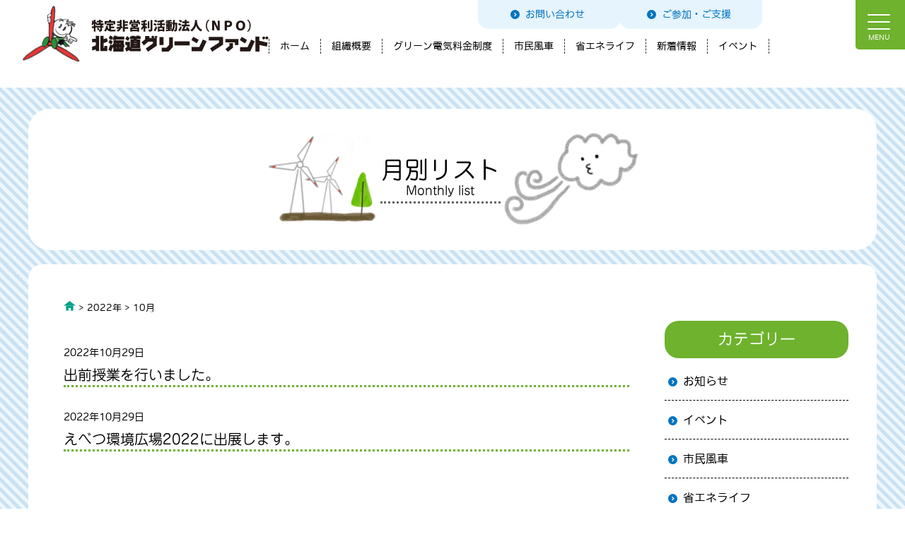

--- FILE ---
content_type: text/html; charset=UTF-8
request_url: https://www.h-greenfund.jp/date/2022/10
body_size: 36797
content:
<!-- header -->
<!DOCTYPE html>
<html lang="ja">
<head id="header">
    <meta charset="UTF-8">
    <meta http-equiv="X-UA-Compatible" content="IE=edge">
    <meta name="viewport" content="width=device-width, initial-scale=1.0">

	<link rel="stylesheet" href="https://www.h-greenfund.jp/hgf/wp-content/themes/hgf/assets/css/destyle.css?20260124-1309" type="text/css">
<link rel="stylesheet" href="https://www.h-greenfund.jp/hgf/wp-content/themes/hgf/assets/css/style.css?20260124-1309" type="text/css">
<link rel="stylesheet" href="https://www.h-greenfund.jp/hgf/wp-content/themes/hgf/assets/css/sp_style.css?20260124-1309" type="text/css">
<link rel="stylesheet" href="https://www.h-greenfund.jp/hgf/wp-content/themes/hgf/assets/css/move.css?20260124-1309" type="text/css">

	<!-- webfont さくら-->
	<script type="text/javascript" src="//webfonts.sakura.ne.jp/js/sakurav3.js"></script>



<meta name='robots' content='noindex, follow' />

	<!-- This site is optimized with the Yoast SEO plugin v22.2 - https://yoast.com/wordpress/plugins/seo/ -->
	<title>10月 2022 | 北海道グリーンファンド</title>
	<meta property="og:locale" content="ja_JP" />
	<meta property="og:type" content="website" />
	<meta property="og:title" content="10月 2022 | 北海道グリーンファンド" />
	<meta property="og:url" content="https://www.h-greenfund.jp/date/2022/10" />
	<meta property="og:site_name" content="北海道グリーンファンド" />
	<meta name="twitter:card" content="summary_large_image" />
	<script type="application/ld+json" class="yoast-schema-graph">{"@context":"https://schema.org","@graph":[{"@type":"CollectionPage","@id":"https://www.h-greenfund.jp/date/2022/10","url":"https://www.h-greenfund.jp/date/2022/10","name":"10月 2022 | 北海道グリーンファンド","isPartOf":{"@id":"https://www.h-greenfund.jp/#website"},"breadcrumb":{"@id":"https://www.h-greenfund.jp/date/2022/10#breadcrumb"},"inLanguage":"ja"},{"@type":"BreadcrumbList","@id":"https://www.h-greenfund.jp/date/2022/10#breadcrumb","itemListElement":[{"@type":"ListItem","position":1,"name":"ホーム","item":"https://www.h-greenfund.jp/"},{"@type":"ListItem","position":2,"name":"アーカイブ: 10月 2022"}]},{"@type":"WebSite","@id":"https://www.h-greenfund.jp/#website","url":"https://www.h-greenfund.jp/","name":"北海道グリーンファンド","description":"","potentialAction":[{"@type":"SearchAction","target":{"@type":"EntryPoint","urlTemplate":"https://www.h-greenfund.jp/?s={search_term_string}"},"query-input":"required name=search_term_string"}],"inLanguage":"ja"}]}</script>
	<!-- / Yoast SEO plugin. -->


		<!-- This site uses the Google Analytics by MonsterInsights plugin v9.11.1 - Using Analytics tracking - https://www.monsterinsights.com/ -->
							<script src="//www.googletagmanager.com/gtag/js?id=G-WXGCYM2365"  data-cfasync="false" data-wpfc-render="false" type="text/javascript" async></script>
			<script data-cfasync="false" data-wpfc-render="false" type="text/javascript">
				var mi_version = '9.11.1';
				var mi_track_user = true;
				var mi_no_track_reason = '';
								var MonsterInsightsDefaultLocations = {"page_location":"https:\/\/www.h-greenfund.jp\/date\/2022\/10\/"};
								if ( typeof MonsterInsightsPrivacyGuardFilter === 'function' ) {
					var MonsterInsightsLocations = (typeof MonsterInsightsExcludeQuery === 'object') ? MonsterInsightsPrivacyGuardFilter( MonsterInsightsExcludeQuery ) : MonsterInsightsPrivacyGuardFilter( MonsterInsightsDefaultLocations );
				} else {
					var MonsterInsightsLocations = (typeof MonsterInsightsExcludeQuery === 'object') ? MonsterInsightsExcludeQuery : MonsterInsightsDefaultLocations;
				}

								var disableStrs = [
										'ga-disable-G-WXGCYM2365',
									];

				/* Function to detect opted out users */
				function __gtagTrackerIsOptedOut() {
					for (var index = 0; index < disableStrs.length; index++) {
						if (document.cookie.indexOf(disableStrs[index] + '=true') > -1) {
							return true;
						}
					}

					return false;
				}

				/* Disable tracking if the opt-out cookie exists. */
				if (__gtagTrackerIsOptedOut()) {
					for (var index = 0; index < disableStrs.length; index++) {
						window[disableStrs[index]] = true;
					}
				}

				/* Opt-out function */
				function __gtagTrackerOptout() {
					for (var index = 0; index < disableStrs.length; index++) {
						document.cookie = disableStrs[index] + '=true; expires=Thu, 31 Dec 2099 23:59:59 UTC; path=/';
						window[disableStrs[index]] = true;
					}
				}

				if ('undefined' === typeof gaOptout) {
					function gaOptout() {
						__gtagTrackerOptout();
					}
				}
								window.dataLayer = window.dataLayer || [];

				window.MonsterInsightsDualTracker = {
					helpers: {},
					trackers: {},
				};
				if (mi_track_user) {
					function __gtagDataLayer() {
						dataLayer.push(arguments);
					}

					function __gtagTracker(type, name, parameters) {
						if (!parameters) {
							parameters = {};
						}

						if (parameters.send_to) {
							__gtagDataLayer.apply(null, arguments);
							return;
						}

						if (type === 'event') {
														parameters.send_to = monsterinsights_frontend.v4_id;
							var hookName = name;
							if (typeof parameters['event_category'] !== 'undefined') {
								hookName = parameters['event_category'] + ':' + name;
							}

							if (typeof MonsterInsightsDualTracker.trackers[hookName] !== 'undefined') {
								MonsterInsightsDualTracker.trackers[hookName](parameters);
							} else {
								__gtagDataLayer('event', name, parameters);
							}
							
						} else {
							__gtagDataLayer.apply(null, arguments);
						}
					}

					__gtagTracker('js', new Date());
					__gtagTracker('set', {
						'developer_id.dZGIzZG': true,
											});
					if ( MonsterInsightsLocations.page_location ) {
						__gtagTracker('set', MonsterInsightsLocations);
					}
										__gtagTracker('config', 'G-WXGCYM2365', {"forceSSL":"true","link_attribution":"true"} );
										window.gtag = __gtagTracker;										(function () {
						/* https://developers.google.com/analytics/devguides/collection/analyticsjs/ */
						/* ga and __gaTracker compatibility shim. */
						var noopfn = function () {
							return null;
						};
						var newtracker = function () {
							return new Tracker();
						};
						var Tracker = function () {
							return null;
						};
						var p = Tracker.prototype;
						p.get = noopfn;
						p.set = noopfn;
						p.send = function () {
							var args = Array.prototype.slice.call(arguments);
							args.unshift('send');
							__gaTracker.apply(null, args);
						};
						var __gaTracker = function () {
							var len = arguments.length;
							if (len === 0) {
								return;
							}
							var f = arguments[len - 1];
							if (typeof f !== 'object' || f === null || typeof f.hitCallback !== 'function') {
								if ('send' === arguments[0]) {
									var hitConverted, hitObject = false, action;
									if ('event' === arguments[1]) {
										if ('undefined' !== typeof arguments[3]) {
											hitObject = {
												'eventAction': arguments[3],
												'eventCategory': arguments[2],
												'eventLabel': arguments[4],
												'value': arguments[5] ? arguments[5] : 1,
											}
										}
									}
									if ('pageview' === arguments[1]) {
										if ('undefined' !== typeof arguments[2]) {
											hitObject = {
												'eventAction': 'page_view',
												'page_path': arguments[2],
											}
										}
									}
									if (typeof arguments[2] === 'object') {
										hitObject = arguments[2];
									}
									if (typeof arguments[5] === 'object') {
										Object.assign(hitObject, arguments[5]);
									}
									if ('undefined' !== typeof arguments[1].hitType) {
										hitObject = arguments[1];
										if ('pageview' === hitObject.hitType) {
											hitObject.eventAction = 'page_view';
										}
									}
									if (hitObject) {
										action = 'timing' === arguments[1].hitType ? 'timing_complete' : hitObject.eventAction;
										hitConverted = mapArgs(hitObject);
										__gtagTracker('event', action, hitConverted);
									}
								}
								return;
							}

							function mapArgs(args) {
								var arg, hit = {};
								var gaMap = {
									'eventCategory': 'event_category',
									'eventAction': 'event_action',
									'eventLabel': 'event_label',
									'eventValue': 'event_value',
									'nonInteraction': 'non_interaction',
									'timingCategory': 'event_category',
									'timingVar': 'name',
									'timingValue': 'value',
									'timingLabel': 'event_label',
									'page': 'page_path',
									'location': 'page_location',
									'title': 'page_title',
									'referrer' : 'page_referrer',
								};
								for (arg in args) {
																		if (!(!args.hasOwnProperty(arg) || !gaMap.hasOwnProperty(arg))) {
										hit[gaMap[arg]] = args[arg];
									} else {
										hit[arg] = args[arg];
									}
								}
								return hit;
							}

							try {
								f.hitCallback();
							} catch (ex) {
							}
						};
						__gaTracker.create = newtracker;
						__gaTracker.getByName = newtracker;
						__gaTracker.getAll = function () {
							return [];
						};
						__gaTracker.remove = noopfn;
						__gaTracker.loaded = true;
						window['__gaTracker'] = __gaTracker;
					})();
									} else {
										console.log("");
					(function () {
						function __gtagTracker() {
							return null;
						}

						window['__gtagTracker'] = __gtagTracker;
						window['gtag'] = __gtagTracker;
					})();
									}
			</script>
							<!-- / Google Analytics by MonsterInsights -->
		<style id='wp-img-auto-sizes-contain-inline-css' type='text/css'>
img:is([sizes=auto i],[sizes^="auto," i]){contain-intrinsic-size:3000px 1500px}
/*# sourceURL=wp-img-auto-sizes-contain-inline-css */
</style>
<style id='wp-emoji-styles-inline-css' type='text/css'>

	img.wp-smiley, img.emoji {
		display: inline !important;
		border: none !important;
		box-shadow: none !important;
		height: 1em !important;
		width: 1em !important;
		margin: 0 0.07em !important;
		vertical-align: -0.1em !important;
		background: none !important;
		padding: 0 !important;
	}
/*# sourceURL=wp-emoji-styles-inline-css */
</style>
<style id='wp-block-library-inline-css' type='text/css'>
:root{--wp-block-synced-color:#7a00df;--wp-block-synced-color--rgb:122,0,223;--wp-bound-block-color:var(--wp-block-synced-color);--wp-editor-canvas-background:#ddd;--wp-admin-theme-color:#007cba;--wp-admin-theme-color--rgb:0,124,186;--wp-admin-theme-color-darker-10:#006ba1;--wp-admin-theme-color-darker-10--rgb:0,107,160.5;--wp-admin-theme-color-darker-20:#005a87;--wp-admin-theme-color-darker-20--rgb:0,90,135;--wp-admin-border-width-focus:2px}@media (min-resolution:192dpi){:root{--wp-admin-border-width-focus:1.5px}}.wp-element-button{cursor:pointer}:root .has-very-light-gray-background-color{background-color:#eee}:root .has-very-dark-gray-background-color{background-color:#313131}:root .has-very-light-gray-color{color:#eee}:root .has-very-dark-gray-color{color:#313131}:root .has-vivid-green-cyan-to-vivid-cyan-blue-gradient-background{background:linear-gradient(135deg,#00d084,#0693e3)}:root .has-purple-crush-gradient-background{background:linear-gradient(135deg,#34e2e4,#4721fb 50%,#ab1dfe)}:root .has-hazy-dawn-gradient-background{background:linear-gradient(135deg,#faaca8,#dad0ec)}:root .has-subdued-olive-gradient-background{background:linear-gradient(135deg,#fafae1,#67a671)}:root .has-atomic-cream-gradient-background{background:linear-gradient(135deg,#fdd79a,#004a59)}:root .has-nightshade-gradient-background{background:linear-gradient(135deg,#330968,#31cdcf)}:root .has-midnight-gradient-background{background:linear-gradient(135deg,#020381,#2874fc)}:root{--wp--preset--font-size--normal:16px;--wp--preset--font-size--huge:42px}.has-regular-font-size{font-size:1em}.has-larger-font-size{font-size:2.625em}.has-normal-font-size{font-size:var(--wp--preset--font-size--normal)}.has-huge-font-size{font-size:var(--wp--preset--font-size--huge)}.has-text-align-center{text-align:center}.has-text-align-left{text-align:left}.has-text-align-right{text-align:right}.has-fit-text{white-space:nowrap!important}#end-resizable-editor-section{display:none}.aligncenter{clear:both}.items-justified-left{justify-content:flex-start}.items-justified-center{justify-content:center}.items-justified-right{justify-content:flex-end}.items-justified-space-between{justify-content:space-between}.screen-reader-text{border:0;clip-path:inset(50%);height:1px;margin:-1px;overflow:hidden;padding:0;position:absolute;width:1px;word-wrap:normal!important}.screen-reader-text:focus{background-color:#ddd;clip-path:none;color:#444;display:block;font-size:1em;height:auto;left:5px;line-height:normal;padding:15px 23px 14px;text-decoration:none;top:5px;width:auto;z-index:100000}html :where(.has-border-color){border-style:solid}html :where([style*=border-top-color]){border-top-style:solid}html :where([style*=border-right-color]){border-right-style:solid}html :where([style*=border-bottom-color]){border-bottom-style:solid}html :where([style*=border-left-color]){border-left-style:solid}html :where([style*=border-width]){border-style:solid}html :where([style*=border-top-width]){border-top-style:solid}html :where([style*=border-right-width]){border-right-style:solid}html :where([style*=border-bottom-width]){border-bottom-style:solid}html :where([style*=border-left-width]){border-left-style:solid}html :where(img[class*=wp-image-]){height:auto;max-width:100%}:where(figure){margin:0 0 1em}html :where(.is-position-sticky){--wp-admin--admin-bar--position-offset:var(--wp-admin--admin-bar--height,0px)}@media screen and (max-width:600px){html :where(.is-position-sticky){--wp-admin--admin-bar--position-offset:0px}}
/*wp_block_styles_on_demand_placeholder:6974c49f6c690*/
/*# sourceURL=wp-block-library-inline-css */
</style>
<style id='classic-theme-styles-inline-css' type='text/css'>
/*! This file is auto-generated */
.wp-block-button__link{color:#fff;background-color:#32373c;border-radius:9999px;box-shadow:none;text-decoration:none;padding:calc(.667em + 2px) calc(1.333em + 2px);font-size:1.125em}.wp-block-file__button{background:#32373c;color:#fff;text-decoration:none}
/*# sourceURL=/wp-includes/css/classic-themes.min.css */
</style>
<link rel='stylesheet' id='dashicons-css' href='https://www.h-greenfund.jp/hgf/wp-includes/css/dashicons.min.css?ver=eb89bd7e0b3598ad92a35fb22d444598' type='text/css' media='all' />
<link rel='stylesheet' id='admin-bar-css' href='https://www.h-greenfund.jp/hgf/wp-includes/css/admin-bar.min.css?ver=eb89bd7e0b3598ad92a35fb22d444598' type='text/css' media='all' />
<style id='admin-bar-inline-css' type='text/css'>

    /* Hide CanvasJS credits for P404 charts specifically */
    #p404RedirectChart .canvasjs-chart-credit {
        display: none !important;
    }
    
    #p404RedirectChart canvas {
        border-radius: 6px;
    }

    .p404-redirect-adminbar-weekly-title {
        font-weight: bold;
        font-size: 14px;
        color: #fff;
        margin-bottom: 6px;
    }

    #wpadminbar #wp-admin-bar-p404_free_top_button .ab-icon:before {
        content: "\f103";
        color: #dc3545;
        top: 3px;
    }
    
    #wp-admin-bar-p404_free_top_button .ab-item {
        min-width: 80px !important;
        padding: 0px !important;
    }
    
    /* Ensure proper positioning and z-index for P404 dropdown */
    .p404-redirect-adminbar-dropdown-wrap { 
        min-width: 0; 
        padding: 0;
        position: static !important;
    }
    
    #wpadminbar #wp-admin-bar-p404_free_top_button_dropdown {
        position: static !important;
    }
    
    #wpadminbar #wp-admin-bar-p404_free_top_button_dropdown .ab-item {
        padding: 0 !important;
        margin: 0 !important;
    }
    
    .p404-redirect-dropdown-container {
        min-width: 340px;
        padding: 18px 18px 12px 18px;
        background: #23282d !important;
        color: #fff;
        border-radius: 12px;
        box-shadow: 0 8px 32px rgba(0,0,0,0.25);
        margin-top: 10px;
        position: relative !important;
        z-index: 999999 !important;
        display: block !important;
        border: 1px solid #444;
    }
    
    /* Ensure P404 dropdown appears on hover */
    #wpadminbar #wp-admin-bar-p404_free_top_button .p404-redirect-dropdown-container { 
        display: none !important;
    }
    
    #wpadminbar #wp-admin-bar-p404_free_top_button:hover .p404-redirect-dropdown-container { 
        display: block !important;
    }
    
    #wpadminbar #wp-admin-bar-p404_free_top_button:hover #wp-admin-bar-p404_free_top_button_dropdown .p404-redirect-dropdown-container {
        display: block !important;
    }
    
    .p404-redirect-card {
        background: #2c3338;
        border-radius: 8px;
        padding: 18px 18px 12px 18px;
        box-shadow: 0 2px 8px rgba(0,0,0,0.07);
        display: flex;
        flex-direction: column;
        align-items: flex-start;
        border: 1px solid #444;
    }
    
    .p404-redirect-btn {
        display: inline-block;
        background: #dc3545;
        color: #fff !important;
        font-weight: bold;
        padding: 5px 22px;
        border-radius: 8px;
        text-decoration: none;
        font-size: 17px;
        transition: background 0.2s, box-shadow 0.2s;
        margin-top: 8px;
        box-shadow: 0 2px 8px rgba(220,53,69,0.15);
        text-align: center;
        line-height: 1.6;
    }
    
    .p404-redirect-btn:hover {
        background: #c82333;
        color: #fff !important;
        box-shadow: 0 4px 16px rgba(220,53,69,0.25);
    }
    
    /* Prevent conflicts with other admin bar dropdowns */
    #wpadminbar .ab-top-menu > li:hover > .ab-item,
    #wpadminbar .ab-top-menu > li.hover > .ab-item {
        z-index: auto;
    }
    
    #wpadminbar #wp-admin-bar-p404_free_top_button:hover > .ab-item {
        z-index: 999998 !important;
    }
    
/*# sourceURL=admin-bar-inline-css */
</style>
<link rel='stylesheet' id='wp-pagenavi-css' href='https://www.h-greenfund.jp/hgf/wp-content/plugins/wp-pagenavi/pagenavi-css.css?ver=2.70' type='text/css' media='all' />
<script type="text/javascript" src="https://www.h-greenfund.jp/hgf/wp-content/plugins/google-analytics-for-wordpress/assets/js/frontend-gtag.min.js?ver=9.11.1" id="monsterinsights-frontend-script-js" async="async" data-wp-strategy="async"></script>
<script data-cfasync="false" data-wpfc-render="false" type="text/javascript" id='monsterinsights-frontend-script-js-extra'>/* <![CDATA[ */
var monsterinsights_frontend = {"js_events_tracking":"true","download_extensions":"doc,pdf,ppt,zip,xls,docx,pptx,xlsx","inbound_paths":"[{\"path\":\"\\\/go\\\/\",\"label\":\"affiliate\"},{\"path\":\"\\\/recommend\\\/\",\"label\":\"affiliate\"}]","home_url":"https:\/\/www.h-greenfund.jp","hash_tracking":"false","v4_id":"G-WXGCYM2365"};/* ]]> */
</script>
<link rel="https://api.w.org/" href="https://www.h-greenfund.jp/wp-json/" /><link rel="EditURI" type="application/rsd+xml" title="RSD" href="https://www.h-greenfund.jp/hgf/xmlrpc.php?rsd" />

<link rel="icon" href="https://www.h-greenfund.jp/hgf/wp-content/uploads/2022/11/cropped-favicon-32x32.png" sizes="32x32" />
<link rel="icon" href="https://www.h-greenfund.jp/hgf/wp-content/uploads/2022/11/cropped-favicon-192x192.png" sizes="192x192" />
<link rel="apple-touch-icon" href="https://www.h-greenfund.jp/hgf/wp-content/uploads/2022/11/cropped-favicon-180x180.png" />
<meta name="msapplication-TileImage" content="https://www.h-greenfund.jp/hgf/wp-content/uploads/2022/11/cropped-favicon-270x270.png" />
<style id="wpforms-css-vars-root">
				:root {
					--wpforms-field-border-radius: 3px;
--wpforms-field-background-color: #ffffff;
--wpforms-field-border-color: rgba( 0, 0, 0, 0.25 );
--wpforms-field-text-color: rgba( 0, 0, 0, 0.7 );
--wpforms-label-color: rgba( 0, 0, 0, 0.85 );
--wpforms-label-sublabel-color: rgba( 0, 0, 0, 0.55 );
--wpforms-label-error-color: #d63637;
--wpforms-button-border-radius: 3px;
--wpforms-button-background-color: #066aab;
--wpforms-button-text-color: #ffffff;
--wpforms-field-size-input-height: 43px;
--wpforms-field-size-input-spacing: 15px;
--wpforms-field-size-font-size: 16px;
--wpforms-field-size-line-height: 19px;
--wpforms-field-size-padding-h: 14px;
--wpforms-field-size-checkbox-size: 16px;
--wpforms-field-size-sublabel-spacing: 5px;
--wpforms-field-size-icon-size: 1;
--wpforms-label-size-font-size: 16px;
--wpforms-label-size-line-height: 19px;
--wpforms-label-size-sublabel-font-size: 14px;
--wpforms-label-size-sublabel-line-height: 17px;
--wpforms-button-size-font-size: 17px;
--wpforms-button-size-height: 41px;
--wpforms-button-size-padding-h: 15px;
--wpforms-button-size-margin-top: 10px;

				}
			</style>	</head>
<body class="information-nav event-nav" <!--oncontextmenu="return false;"-->>
<!--<body class="information-nav event-nav" oncontextmenu="return false;">-->
	
<header class="header">
		<nav class="header-nav">
		<h1><a href="https://www.h-greenfund.jp"><img src="https://www.h-greenfund.jp/hgf/wp-content/themes/hgf/assets/img/header-logo.svg" alt="特定非営利活動法人(NPO法人)北海道グリーンファンド"></a></h1>
		<div class="pc-only">
			<ul class="arrow header-nav-list header-nav-list_01 header-nav-list_01_contact">
				<li><a href="https://www.h-greenfund.jp/contact/">お問い合わせ</a></li>
			</ul>	
			<ul class="arrow header-nav-list header-nav-list_01">
				<li><a href="https://www.h-greenfund.jp/support/">ご参加・ご支援</a></li>
				<!--<li><a href="https://www.h-greenfund.jp/support/">ご支援のお願い</a></li>-->
			</ul>	
			<ul class="nav_list header-nav-list header-nav-list_02">
				<li class="header-nav-item"><a href="https://www.h-greenfund.jp">ホーム</a></li>
				<li ><a href="https://www.h-greenfund.jp/about/">組織概要</a></li>
				<li class=" header-nav-green"><a href="https://www.h-greenfund.jp/green-elec/">グリーン電気<br class="pc-only-02">料金制度</a></li>
				<li ><a href="https://www.h-greenfund.jp/citizen-wind/">市民風車</a></li>
				<!--<li ><a href="https://www.h-greenfund.jp/ecolife/">省エネライフ</a></li>-->
								<li ><a href="https://www.h-greenfund.jp/ecolife/">省エネライフ</a></li>

				<li ><a href="https://www.h-greenfund.jp/information/">新着情報</a></li>
				<li ><a href="https://www.h-greenfund.jp/event/">イベント</a></li>
			</ul>
			</div>
		</nav>	</header>
	<!-- スマホメニュー -->
	<div class="openbtn"><span></span><span></span><span></span></div>
	<nav id="g-nav">
		<div id="g-nav-list">
			<ul class="nav_list">
				<li class="header-nav-item"><a href="https://www.h-greenfund.jp">ホーム</a></li>
				
				<li class="header-nav-item"><a href="https://www.h-greenfund.jp/about/">組織概要</a></li>
				<li class="header-nav-item"><a href="https://www.h-greenfund.jp/green-elec/">グリーン電気料金制度</a></li>
				<li class="header-nav-item"><a href="https://www.h-greenfund.jp/citizen-wind/">市民風車</a></li>
				<li class="header-nav-item"><a href="https://www.h-greenfund.jp/ecolife/">省エネライフ</a></li>
				<li class="header-nav-item"><a href="https://www.h-greenfund.jp/information/">新着情報</a></li>
				<li class="header-nav-item"><a href="https://www.h-greenfund.jp/event/">イベント</a></li>
				<!--<li class="header-nav-item"><a href="https://www.h-greenfund.jp/membership/">入会案内はこちら</a></li>-->
				<li class="header-nav-item"><a href="https://www.h-greenfund.jp/support/">ご参加・ご支援</a></li>
				<li><a href="https://www.h-greenfund.jp/privacy/">プライバシーポリシー</a>
				<!--<li><a href="https://www.h-greenfund.jp/sitemap/">サイトマップ</a></li>-->
				<li><a href="https://www.h-greenfund.jp/contact/">お問い合わせ</a></li>
			</ul>
		</div>
	</nav>
		<!-- //スマホメニュー --><!-- //header -->
<main class="page blog stripe">
<!-- 月別アーカイブのタイトル -->
<section class="top-title_01 wrap">
	<img src="https://www.h-greenfund.jp/hgf/wp-content/themes/hgf/assets/img/icon-husha.png" alt="">
	<h2 class="jun201">月別リスト<span>Monthly list</span></h2>
	<img src="https://www.h-greenfund.jp/hgf/wp-content/themes/hgf/assets/img/icon-kumo.png" alt="">
</section>
<!-- //月別アーカイブのタイトル -->
	
	
	<div class="blog-wrap wrap">
<div class="blog-inner">
	<!--ぱんくず-->
	<div class="breadcrumb-wrap">
	<div class="breadcrumb-inner">
		<span property="itemListElement" typeof="ListItem"><a property="item" typeof="WebPage" title="Go to 北海道グリーンファンド." href="https://www.h-greenfund.jp" class="home" ><span property="name"><img class="pankuzu" src="https://www.h-greenfund.jp/hgf/wp-content/themes/hgf/assets/img/pankuzu-home.svg"></span></a><meta property="position" content="1"></span> &gt; <span property="itemListElement" typeof="ListItem"><a property="item" typeof="WebPage" title="2022年アーカイブへ移動する" href="https://www.h-greenfund.jp/date/2022" class="archive date-year" ><span property="name">2022年</span></a><meta property="position" content="2"></span> &gt; <span property="itemListElement" typeof="ListItem"><span property="name" class="archive date-month current-item">10月</span><meta property="url" content="https://www.h-greenfund.jp/date/2022/10"><meta property="position" content="3"></span>	</div>
</div>
	<!--//ぱんくず-->
	
<!--太郎くん-->
<!--　ループここから -->
		   <!--<h2 class="blog_title">月: <span>2022年10月</span></h2>-->
<section class="list-contents">
	<p class="date">2022年10月29日</p>
	<h2 class="jun201"><a href="https://www.h-greenfund.jp/info-2/windpower/155">出前授業を行いました。</a></h2>
</section>
<!--　ループここから -->
		   <!--<h2 class="blog_title">月: <span>2022年10月</span></h2>-->
<section class="list-contents">
	<p class="date">2022年10月29日</p>
	<h2 class="jun201"><a href="https://www.h-greenfund.jp/info-2/event/148">えべつ環境広場2022に出展します。</a></h2>
</section>
<!-- //ループここまで -->

<!-- ページナビ -->
	<div></div>
<!-- //ページナビ -->
</div>
		
<!--サイドバー-->
<aside class="sidebar">
<!--サイドバー-->
<section class="sidebar-list">
	<h3 class="jun201">カテゴリー</h3>
	<ul class="sidebar-item">
		<li><a href="https://www.h-greenfund.jp/category/info/">お知らせ</a></li>
		<li><a href="https://www.h-greenfund.jp/category/event/">イベント</a></li>
		<li><a href="https://www.h-greenfund.jp/category/windpower/">市民風車</a></li>
		<li><a href="https://www.h-greenfund.jp/category/savinglife/">省エネライフ</a></li>
		<li><a href="https://www.h-greenfund.jp/category/activity/">活動報告</a></li>
	</ul>
	</section>
	
<section>
<h3>アーカイブ</h3>

<ul>
<li>
<a href="https://www.h-greenfund.jp/date/2025/12/?cat_slug=">
2025年12月 (5)</a></li>
<li>
<a href="https://www.h-greenfund.jp/date/2025/9/?cat_slug=">
2025年9月 (2)</a></li>
<li>
<a href="https://www.h-greenfund.jp/date/2025/8/?cat_slug=">
2025年8月 (1)</a></li>
<li>
<a href="https://www.h-greenfund.jp/date/2025/7/?cat_slug=">
2025年7月 (1)</a></li>
<li>
<a href="https://www.h-greenfund.jp/date/2025/6/?cat_slug=">
2025年6月 (2)</a></li>
<li>
<a href="https://www.h-greenfund.jp/date/2025/5/?cat_slug=">
2025年5月 (1)</a></li>
<li>
<a href="https://www.h-greenfund.jp/date/2025/1/?cat_slug=">
2025年1月 (1)</a></li>
<li>
<a href="https://www.h-greenfund.jp/date/2024/12/?cat_slug=">
2024年12月 (4)</a></li>
<li>
<a href="https://www.h-greenfund.jp/date/2024/11/?cat_slug=">
2024年11月 (1)</a></li>
<li>
<a href="https://www.h-greenfund.jp/date/2024/9/?cat_slug=">
2024年9月 (3)</a></li>
<li>
<a href="https://www.h-greenfund.jp/date/2024/8/?cat_slug=">
2024年8月 (1)</a></li>
<li>
<a href="https://www.h-greenfund.jp/date/2024/6/?cat_slug=">
2024年6月 (1)</a></li>
<li>
<a href="https://www.h-greenfund.jp/date/2024/5/?cat_slug=">
2024年5月 (1)</a></li>
<li>
<a href="https://www.h-greenfund.jp/date/2024/4/?cat_slug=">
2024年4月 (2)</a></li>
<li>
<a href="https://www.h-greenfund.jp/date/2024/3/?cat_slug=">
2024年3月 (2)</a></li>
<li>
<a href="https://www.h-greenfund.jp/date/2023/12/?cat_slug=">
2023年12月 (2)</a></li>
<li>
<a href="https://www.h-greenfund.jp/date/2023/11/?cat_slug=">
2023年11月 (1)</a></li>
<li>
<a href="https://www.h-greenfund.jp/date/2023/10/?cat_slug=">
2023年10月 (1)</a></li>
<li>
<a href="https://www.h-greenfund.jp/date/2023/9/?cat_slug=">
2023年9月 (4)</a></li>
<li>
<a href="https://www.h-greenfund.jp/date/2023/8/?cat_slug=">
2023年8月 (1)</a></li>
<li>
<a href="https://www.h-greenfund.jp/date/2023/7/?cat_slug=">
2023年7月 (1)</a></li>
<li>
<a href="https://www.h-greenfund.jp/date/2023/6/?cat_slug=">
2023年6月 (4)</a></li>
<li>
<a href="https://www.h-greenfund.jp/date/2023/4/?cat_slug=">
2023年4月 (5)</a></li>
<li>
<a href="https://www.h-greenfund.jp/date/2023/1/?cat_slug=">
2023年1月 (2)</a></li>
<li>
<a href="https://www.h-greenfund.jp/date/2022/12/?cat_slug=">
2022年12月 (1)</a></li>
<li>
<a href="https://www.h-greenfund.jp/date/2022/11/?cat_slug=">
2022年11月 (2)</a></li>
<li>
<a href="https://www.h-greenfund.jp/date/2022/10/?cat_slug=">
2022年10月 (2)</a></li>
</ul>

</section>


</aside>
<!--//サイドバー-->
<!--//サイドバー-->
</div><!--//blog-wrap-->
<!-- footer -->
<div class="pc-only footer-illust wrap"><img src="https://www.h-greenfund.jp/hgf/wp-content/themes/hgf/assets/img/footer-illust.png" alt=""></div>
<div class="sp-only footer-illust footer-illust_sp wrap"><img src="https://www.h-greenfund.jp/hgf/wp-content/themes/hgf/assets/img/footer-illust_sp.png" alt=""></div>
</main>
<div class="sp-only footer-kotei">
<ul>
	<li><a href="tel:011-280-1870"><img class="footer-logo" src="https://www.h-greenfund.jp/hgf/wp-content/themes/hgf/assets/img/footer-tel.svg" alt="北海道グリーンファンド電話番号"></a></li>
	<li><a href="https://www.h-greenfund.jp/support"><img class="footer-logo" src="https://www.h-greenfund.jp/hgf/wp-content/themes/hgf/assets/img/footer-support.svg" alt="ご参加・ご支援"></a></li>
</ul>
</div>
<footer class="footer">
	<div class="footer-inner">
	<div class="address">
		<h2><a href="https://www.h-greenfund.jp"><img class="footer-logo" src="https://www.h-greenfund.jp/hgf/wp-content/themes/hgf/assets/img/header-logo.svg" alt="特定非営利活動法人(NPO法人)北海道グリーンファンド"></a></h2>
	</div>
	<nav class="footer-nav">
		<p>〒060-0005　札幌市中央区北5条西2丁目JRタワーオフィスプラザさっぽろ20階　<br class="sp-only">TEL:011-280-1870</p>
		<ul class="mt01 pc-only">
			<li><a href="https://www.h-greenfund.jp">ホーム</a></li>
				<li><a href="https://www.h-greenfund.jp/about/">組織概要</a></li>
				<li><a href="https://www.h-greenfund.jp/green-elec/">グリーン電気料金制度</a></li>
				<li><a href="https://www.h-greenfund.jp/citizen-wind/">市民風車</a></li>
				<li><a href="https://www.h-greenfund.jp/ecolife/">省エネライフ</a></li>
				<li><a href="https://www.h-greenfund.jp/information/">新着情報</a></li>
				<li><a href="https://www.h-greenfund.jp/event/">イベント</a></li>
		</ul>
		<ul class="pc-only">
				<!--<li><a href="https://www.h-greenfund.jp/membership/">入会案内はこちら</a></li>-->
				<li><a href="https://www.h-greenfund.jp/support/">ご参加・ご支援</a></li>
				<li><a href="https://www.h-greenfund.jp/privacy/">プライバシーポリシー</a></li>
				<!--<li><a href="https://www.h-greenfund.jp/sitemap/">サイトマップ</a></li>-->
				<li><a href="https://www.h-greenfund.jp/contact/">お問い合わせ</a></li>
		</ul>
			<ul class="footer-nav-sns">
				<li><a href="https://www.facebook.com/h.greenfund"><img src="https://www.h-greenfund.jp/hgf/wp-content/themes/hgf/assets/img/icon-fb-footer.svg" alt=""></a></li>
			</ul>
	</nav>
	</div>
</footer>
<div id="footer" class="copyright">
    <p id="page-top" class="pc-only"><a href="#"><img class="to_top" src="https://www.h-greenfund.jp/hgf/wp-content/themes/hgf/assets/img/footer-up.svg" alt=""></a></p>
    <p class="txt">© Hokkaido Green Fund. All Rights Reserved. </p>
	<div style="padding-top: 0.1rem"><script type="text/javascript" src="https://minmoji.ucda.jp/sealjs/http:__www.h-greenfund.jp" charset="UTF-8"></script></div>
	</div>
<script src="https://www.h-greenfund.jp/hgf/wp-content/themes/hgf/assets/js/jquery-3.6.0.min.js"></script>
<script src="https://www.h-greenfund.jp/hgf/wp-content/themes/hgf/assets/slick/slick.min.js"></script>
<script src="https://www.h-greenfund.jp/hgf/wp-content/themes/hgf/assets/js/hgf.js"></script>
<script type="speculationrules">
{"prefetch":[{"source":"document","where":{"and":[{"href_matches":"/*"},{"not":{"href_matches":["/hgf/wp-*.php","/hgf/wp-admin/*","/hgf/wp-content/uploads/*","/hgf/wp-content/*","/hgf/wp-content/plugins/*","/hgf/wp-content/themes/hgf/*","/*\\?(.+)"]}},{"not":{"selector_matches":"a[rel~=\"nofollow\"]"}},{"not":{"selector_matches":".no-prefetch, .no-prefetch a"}}]},"eagerness":"conservative"}]}
</script>
<script id="wp-emoji-settings" type="application/json">
{"baseUrl":"https://s.w.org/images/core/emoji/17.0.2/72x72/","ext":".png","svgUrl":"https://s.w.org/images/core/emoji/17.0.2/svg/","svgExt":".svg","source":{"concatemoji":"https://www.h-greenfund.jp/hgf/wp-includes/js/wp-emoji-release.min.js?ver=eb89bd7e0b3598ad92a35fb22d444598"}}
</script>
<script type="module">
/* <![CDATA[ */
/*! This file is auto-generated */
const a=JSON.parse(document.getElementById("wp-emoji-settings").textContent),o=(window._wpemojiSettings=a,"wpEmojiSettingsSupports"),s=["flag","emoji"];function i(e){try{var t={supportTests:e,timestamp:(new Date).valueOf()};sessionStorage.setItem(o,JSON.stringify(t))}catch(e){}}function c(e,t,n){e.clearRect(0,0,e.canvas.width,e.canvas.height),e.fillText(t,0,0);t=new Uint32Array(e.getImageData(0,0,e.canvas.width,e.canvas.height).data);e.clearRect(0,0,e.canvas.width,e.canvas.height),e.fillText(n,0,0);const a=new Uint32Array(e.getImageData(0,0,e.canvas.width,e.canvas.height).data);return t.every((e,t)=>e===a[t])}function p(e,t){e.clearRect(0,0,e.canvas.width,e.canvas.height),e.fillText(t,0,0);var n=e.getImageData(16,16,1,1);for(let e=0;e<n.data.length;e++)if(0!==n.data[e])return!1;return!0}function u(e,t,n,a){switch(t){case"flag":return n(e,"\ud83c\udff3\ufe0f\u200d\u26a7\ufe0f","\ud83c\udff3\ufe0f\u200b\u26a7\ufe0f")?!1:!n(e,"\ud83c\udde8\ud83c\uddf6","\ud83c\udde8\u200b\ud83c\uddf6")&&!n(e,"\ud83c\udff4\udb40\udc67\udb40\udc62\udb40\udc65\udb40\udc6e\udb40\udc67\udb40\udc7f","\ud83c\udff4\u200b\udb40\udc67\u200b\udb40\udc62\u200b\udb40\udc65\u200b\udb40\udc6e\u200b\udb40\udc67\u200b\udb40\udc7f");case"emoji":return!a(e,"\ud83e\u1fac8")}return!1}function f(e,t,n,a){let r;const o=(r="undefined"!=typeof WorkerGlobalScope&&self instanceof WorkerGlobalScope?new OffscreenCanvas(300,150):document.createElement("canvas")).getContext("2d",{willReadFrequently:!0}),s=(o.textBaseline="top",o.font="600 32px Arial",{});return e.forEach(e=>{s[e]=t(o,e,n,a)}),s}function r(e){var t=document.createElement("script");t.src=e,t.defer=!0,document.head.appendChild(t)}a.supports={everything:!0,everythingExceptFlag:!0},new Promise(t=>{let n=function(){try{var e=JSON.parse(sessionStorage.getItem(o));if("object"==typeof e&&"number"==typeof e.timestamp&&(new Date).valueOf()<e.timestamp+604800&&"object"==typeof e.supportTests)return e.supportTests}catch(e){}return null}();if(!n){if("undefined"!=typeof Worker&&"undefined"!=typeof OffscreenCanvas&&"undefined"!=typeof URL&&URL.createObjectURL&&"undefined"!=typeof Blob)try{var e="postMessage("+f.toString()+"("+[JSON.stringify(s),u.toString(),c.toString(),p.toString()].join(",")+"));",a=new Blob([e],{type:"text/javascript"});const r=new Worker(URL.createObjectURL(a),{name:"wpTestEmojiSupports"});return void(r.onmessage=e=>{i(n=e.data),r.terminate(),t(n)})}catch(e){}i(n=f(s,u,c,p))}t(n)}).then(e=>{for(const n in e)a.supports[n]=e[n],a.supports.everything=a.supports.everything&&a.supports[n],"flag"!==n&&(a.supports.everythingExceptFlag=a.supports.everythingExceptFlag&&a.supports[n]);var t;a.supports.everythingExceptFlag=a.supports.everythingExceptFlag&&!a.supports.flag,a.supports.everything||((t=a.source||{}).concatemoji?r(t.concatemoji):t.wpemoji&&t.twemoji&&(r(t.twemoji),r(t.wpemoji)))});
//# sourceURL=https://www.h-greenfund.jp/hgf/wp-includes/js/wp-emoji-loader.min.js
/* ]]> */
</script>
</body>
</html> 
<!-- //footer -->

--- FILE ---
content_type: text/html; charset=UTF-8
request_url: https://minmoji.ucda.jp/sealjs/http:__www.h-greenfund.jp
body_size: 196
content:
document.write('<a href="https://minmoji.ucda.jp/" target="_blank" ><img src="https://minmoji.ucda.jp/seal/http%3A__www.h-greenfund.jp" alt="みんなの文字" width="120" height="70" /></a>');


--- FILE ---
content_type: text/css
request_url: https://www.h-greenfund.jp/hgf/wp-content/themes/hgf/assets/css/style.css?20260124-1309
body_size: 42221
content:
@charset "UTF-8";
@font-face {
    font-family: minmoji;
    src: url('https://minmoji.ucda.jp/fontseot/http:__www.h-greenfund.jp');
    src: local('minmoji'),
        url('https://minmoji.ucda.jp/fontswoff/http:__www.h-greenfund.jp') format('woff'),
        url('https://minmoji.ucda.jp/fonts/http:__www.h-greenfund.jp') format('opentype');
}
.jun201{
	font-family: "Jun 201";
	animation-name:fadeInAnime;
animation-duration:2s;
animation-fill-mode:forwards;
opacity:0;
}

@keyframes fadeInAnime{
  from {
    opacity: 0;
  }

  to {
    opacity: 1;
  }
}

.jun501{font-family: "Jun 501";}

body {
    font-family: minmoji;
}
body{
    font-size: clamp(0.14rem, 3vw, 0.16rem);
    line-height: 1;
    animation-name:fadeInAnime;
    animation-duration:3s;
    animation-fill-mode:forwards;
    opacity:0;
    line-height: 1.5;
    }

    @keyframes fadeInAnime{
      from {
        opacity: 0;
      }
      to {
        opacity: 2;
      }
    }

html {
    font-size: 100px;
	font-weight: 400;
	font-style: normal;
	scroll-behavior: smooth;
  }
:target {
  scroll-margin-top: 100px; /* ヘッダーの高さ分 */
}

/* font-size */
.font-size18{
	font-size: clamp(0.12rem, 3vw, 0.18rem);
}
.font-size20{
	font-size: clamp(0.12rem, 3vw, 0.20rem);
}
.font-size20-18{
	font-size: clamp(0.18rem, 3vw, 0.20rem);
}
.font-size18-15{
	font-size: clamp(0.15rem, 3vw, 0.18rem);
}
.font-size22{
	font-size: clamp(0.18rem, 3vw, 0.22rem);
}
.font-size24-18{
	font-size: clamp(0.18rem, 3vw, 0.24rem);
}
.font-size28-22{
	font-size: clamp(0.22rem, 3vw, 0.28rem);
}
.font-size36-18{
	font-size: clamp(0.18rem, 3vw, 0.36rem);
}
.font-size14{ font-size: 0.14rem}
a {
    transition: 0.5s;
}
a:hover {
    opacity: 0.5;
}
.font-b{
	font-weight: 700;
	font-style: normal;
}
.wrap{
	width: min(12rem, 95%);
	margin: auto;
	display: block;
}
.wrap_01 {/*1カラム*/
  width: min(10rem, 95%);
  margin: auto;
  padding: 0.5rem 0.8rem !important;
}
.mt0{ margin-top: 0 !important}
/* 共通
 * タイトル
 * ぱんくずリスト
 * ボタン
 * マップ
 ====================================================*/
main{
	position: relative;
	padding-bottom: 2rem !important;
}
main p{
	/*text-align:justify*/
}
.caption{
	text-align: center !important;
	margin-top: 0.05rem !important;
}
/*.grecaptcha-badge { visibility: hidden; }*/
.recaptcha{
	font-size: 0.13rem;
	color: #bbb9b9;
	margin: 0.5rem auto !important;
}
/* -- 基本の色 ストライプ-- */
.stripe {
  background: repeating-linear-gradient(45deg, #cae2f3, #cae2f3 5px, #edf7fd 5px, #edf7fd 10px);
}
.color_01{/*青い色*/
	color: #0086d1;
}
.color-link a{
	color: #0086d1;
}
.color-02{/*文字色の時のグリーン*/
	color: #41a824;
}
.color_03{/*ピンク*/
	color: #F474A4;
}
/*方眼紙パターン01*/
.hougan{
margin     : auto;
  border     : 1px solid #cccccc;   /* ←枠線が不要な場合は削除 */
  background-image   : 
      linear-gradient(to right,
                         #ffffff,
                         #ffffff     10%,
                         #cccccc     11%,
                         #cccccc     12%,
                         transparent 13%,
                         transparent 87%,
                         #cccccc     88%,
                         #cccccc     89%,
                         #ffffff     90%,
                         #ffffff),
      linear-gradient(to bottom,
                         transparent,
                         transparent 97%,
                         #cccccc     98%,
                         #cccccc);
  background-position: right 2px top;
  background-size    : 33px 26px;
	padding: 0.3rem;
}
/*方眼紙パターン02*/
.hougan_box {
  position: relative;
  padding: 4% 4% 4% 4%;
  background-image: linear-gradient(180deg, transparent 96%, #ccc 100%),linear-gradient(90deg,  transparent 96%, #ccc 100%);
  background-color: #fff;
  background-size: 20px 20px;
	border:1px solid #ccc;
	} }

@media (max-width: 1199px){
.hougan_box {
	position: relative;
	padding: 4% 4% 4% 4%;
 background-image: linear-gradient(180deg, transparent 96%, #e8e5e3 100%),linear-gradient(90deg,  transparent 96%, #e8e5e3 100%);
  background-color: #fff;
  background-size: 15px 15px;
	} }

.waku{
	border: 1px solid #333;
	padding: 0.1rem;
}
/* -- タイトル -- */
.top-title_01{/*各ページのタイトル部分*/
	background-color: #fff;
	border-radius: 0.3rem;
	padding: 0.3rem 0;
	text-align: center;
	margin-bottom: 0.2rem;
	display: flex;
	justify-content: center;
	align-items: center;
	gap: 1rem;
}
.top-title_01 img{
	height: 1.4rem;
}
.top-title_01 h2{
	font-size: clamp(0.24rem, 3vw, 0.34rem);
	border-bottom: 3px dotted #666;
	padding-bottom: 0.05rem;
	display: inline-block;
	line-height: 1.2;
}
.top-title_01 h2 > span{
	font-size: clamp(0.14rem, 3vw, 0.17rem);
	display: block;
}
.title_01{
	font-size: clamp(0.24rem, 3vw, 0.36rem);
	text-align: center;
}
.title_02{
	font-size: clamp(0.24rem, 3vw, 0.34rem);
	line-height: 1.3;
	border-bottom: 5px dotted #666;
	padding-bottom: 0.1rem;
	margin: 0.2rem 0;
}
.title_03{/*固定ページタイトル*/
	border-bottom: 3px dotted #6eb22d;
	font-size: clamp(0.18rem, 3vw, 0.24rem);
	display: table;
	margin: 0 auto 0.3rem;
	padding: 0 0.2rem;
	text-align: center;
}
.title_04 {
  border: 3px dotted #ccc;
  font-size: clamp(0.18rem, 3vw, 0.20rem);
  display: table;
  margin: 0.5rem auto 0.2rem;
  padding: 0.1rem 0.3rem;
  color: #41a824;
  border-radius: 0.3rem;
  line-height: 1.3;
}
.title_04_left {/*左寄せ*/
  margin: 0.5rem 0 0.2rem;
}
.title_05{
	border: 3px dotted #6eb22d;
	font-size: clamp(0.16rem, 3vw, 0.18rem);
	display: table;
	margin: 0.5rem auto 0.2rem;
	padding: 0 0.2rem;
	color: #666;
	border-radius: 0.2rem;
}
.title_06 {/*背景グリーン*/
  text-align: center;
  padding: 0.05rem 0.1rem;
  color: #fff;
  font-size: clamp(0.16rem, 3vw, 0.18rem);
  background-color: #6eb22d;
  border-radius: 0.1rem;
  margin-bottom: 0.1rem;
  display: table;
}
.title_07 {/*背景クリーム*/
  text-align: center;
  padding: 0.05rem 0.18rem;
  font-size: clamp(0.16rem, 3vw, 0.18rem);
  background-color: #FEE398;
  border-radius: 0.1rem;
  margin-bottom: 0.1rem;
  display: table;
	margin-top: 0.4rem;
}
.title_08 {/*背景グリーン　width100*/
  text-align: center;
  padding: 0.05rem 0.1rem;
  color: #fff;
  font-size: clamp(0.16rem, 3vw, 0.18rem);
  background-color: #6eb22d;
  border-radius: 0.1rem;
  margin-bottom: 0.1rem;
  margin-top: 0.4rem;
}
.title_09 {/*保温調理タイトル*/
  padding: 0.05rem 0.1rem 0.05rem 0;
  font-size: clamp(0.16rem, 3vw, 0.18rem);
  margin-bottom: 0rem;
  font-weight: bold;
  text-align: left !important;
}
.title_10 {/*左寄せタイトル グリーン*/
  border-left: 5px solid #6eb22d;
  font-size: clamp(0.14rem, 3vw, 0.18rem);
  display: table;
  margin: 0.4rem 0 0.1rem;
  padding: 0 0.2rem 0 0.1rem;
  color: #41a824;
}
.title_11 {/*左寄せタイトル ブルー*/
	padding: 0.03rem 0 0.03rem 0.1rem;
	font-size: clamp(0.16rem, 3vw, 0.18rem);
	margin-bottom: 0.1rem;
	border-left: 5px solid #0074c1;
	line-height: 1;
	display: table;
}
.title_12 {/*電気節約タイトル*/
  padding: 0.05rem 0.1rem 0.05rem 0.2rem;
  color: #fff;
  font-size: clamp(0.16rem, 3vw, 0.18rem);
  background-color: #0074c1;
  border-radius: 0.1rem 0.1rem 0 0;
  margin-bottom: 0rem;
  display: block;
  text-align: left !important;
}
/*丸付き*/
.marutsuki-list{
  counter-reset: my-counter;
  list-style: none;
  padding: 0;
}
.marutsuki-list li {/*丸付き　リストのみ*/
  margin-bottom: 10px;
  position: relative;
  padding-left: 30px;
}
.marutsuki-list li:before {
  content: counter(my-counter);
  counter-increment: my-counter;
  background-color: #FABD00;
  color: #000;
  display: block;
  float: left;
  line-height: 0.22rem;
  text-align: center;
  height: 0.22rem;
  width: 0.22rem;
  border-radius: 50%;
  position: relative;
  left: 0;
  top: 0.03rem;
  margin-right: 0.05rem;
	margin-left: -30px;
}
/*矢印*/
.arrow-list{
  counter-reset: my-counter;
  list-style: none;
  padding: 0;
}
.arrow-list li {/*丸付き　リストのみ*/
  margin-bottom: 10px;
  position: relative;
  padding-left: 30px;
}
.arrow-list li:before {
  margin-right: 0.05rem;
margin-left: -0.18rem;
content: "";
background: url(../img/arrow.svg);
  background-repeat: repeat;
background-repeat: repeat;
position: relative;
top: .02rem;
left: 0;
width: 0.13rem;
height: 0.13rem;
background-repeat: no-repeat;
display: inline-block;
}
/*こめ印*/
.kome-color{
	color: red;
}
.kome:before {/*こめ印のみ*/
	content: "※";
	color: red;
}
/*こめ印*/
.kome-list li {/*こめ印　リスト*/
  margin-bottom: 0;
  position: relative;
  padding-left: 30px;
}
.kome-list li:before {
  margin-right: 0.05rem;
margin-left: -0.18rem;
content: "※";
color: red;
top: .02rem;
left: 0;
width: 0.13rem;
height: 0.13rem;
background-repeat: no-repeat;
display: inline-block;
	background-color: transparent;
}
/*グリーンの丸*/
.g-maru-list li {/*グリーンの丸　リスト*/
  margin-bottom: 0;
  position: relative;
  padding-left: 30px;
}
.g-maru-list li:before {
  margin-right: 0.05rem;
margin-left: -0.18rem;
content: "●";
color: #6eb22d;
top: .02rem;
left: 0;
width: 0.13rem;
height: 0.13rem;
background-repeat: no-repeat;
display: inline-block;
background-color: transparent;
font-size: 0.13rem;
}
/*外部リンク*/
.outside-link a::after {
  margin-right: 0.05rem;
  margin-left: 0.02rem;
  content: "";
  background: url(../img/icon-link.svg);
    background-repeat: repeat;
  background-repeat: repeat;
  background-repeat: repeat;
  position: relative;
  top: 0.02rem;
  left: 0;
  width: 0.20rem;
  height: 0.20rem;
  background-repeat: no-repeat;
  display: inline-block;
}
.marutsuki-etc:before {/*丸付き　その他*/
  content: counter(my-counter);
  counter-increment: my-counter;
  background-color: #FABD00;
  color: #000;
  display: block;
  float: left;
  line-height: 0.22rem;
  text-align: center;
  height: 0.22rem;
  width: 0.22rem;
  border-radius: 50%;
  position: relative;
  left: 0;
  top: 0.03rem;
  margin-right: 0.05rem;
}
ul.arrow li a:before {
	content: "";
	background: url(../img/arrow.svg);
    background-repeat: repeat;
	position: relative;
	top: .02rem;
	left: 0;
	width: 0.13rem;
	height: 0.13rem;
	margin: 0 .08rem 0 0.05rem;
	background-repeat: no-repeat;
	display: inline-block;
}
.arrow-after > a:after{
	content: "";
	background: url(../img/arrow.svg);
    background-repeat: repeat;
	position: relative;
	top: .02rem;
	left: 0;
	width: 0.13rem;
	height: 0.13rem;
	margin: 0 .08rem 0 0.05rem;
	background-repeat: no-repeat;
	display: inline-block;
}
.arrow-before:before{
	content: "";
	background: url(../img/arrow.svg);
    background-repeat: repeat;
	position: relative;
	top: .0rem;
	left: 0;
	width: 0.13rem;
	height: 0.13rem;
	margin: 0 .08rem 0 0.05rem;
	background-repeat: no-repeat;
	display: inline-block;
}
.btn-link_01 a{
	border: 1px dashed #999;
	padding: 0.1rem;
	border-radius: 0.15rem;
	white-space: nowrap;
}
.btn-link_01 a:hover{
	background-color: #0086d1;
	color: #fff !important;
	opacity: 1;
}

.pdf:after{
	content: "PDF";
	background: #f08daa;
	color: #fff;
	width: 40px;
	padding: 0.05rem;
	margin-left: 0.05rem;
	vertical-align: middle;
	font-size: 0.14rem;
}
/* -- ボタン -- */
.btn-blog{/*黄色のバナー*/
	background-color: #ffe200;
	font-size: 0.14rem;
	border-radius: 0.2rem;
	padding: 0.01rem 0.15rem;
	display: inline-block;
}
.btn-arrow {
    display: table;
	position: relative;
	padding: 1em 2.5em 1em 0.2rem;
	/*min-width: 15em;*/
	border: 1px solid #969696;
	font-size: clamp(0.1rem, 3vw, 0.14rem);
	box-sizing: border-box;
	transition: 0.5s;
	font-feature-settings: "palt";
	min-width: 50%;
	width: calc(10.8rem / 4 - 0.1rem);
}
.btn-arrow:after {
	position: absolute;
	top: 40%;
	right: 1em;
	transform: translateY(-50%) rotate(45deg);
	border-right: 2px solid currentColor;
	border-top: 2px solid currentColor;
	content: "";
	display: inline-block;
	vertical-align: middle;
	color: #969696;
	line-height: 1;
	width: 1em;
	height: 1em;
	/*border: 0.1em solid #969696;
    border-bottom-color: rgb(150, 150, 150);
    border-bottom-style: solid;
    border-bottom-width: 0.1em;
    border-left-color: rgb(150, 150, 150);
    border-left-style: solid;
    border-left-width: 0.1em;
	border-left: 0;
	border-bottom: 0;*/
	box-sizing: border-box;
	transform: translateY(-25%) rotate(135deg);
}
.btn-arrow:hover {
    background-color: #eaeaea;
	cursor: pointer;
}
/* -- ぱんくずリスト -- */
.breadcrumb-wrap{
	margin-bottom: 0.4rem;
	font-size: 0.13rem;
}
.breadcrumb-wrap a{
	color: #000 !important;
}
.breadcrumb-wrap img.pankuzu{
	width: 0.17rem;
	vertical-align: baseline;
}
.breadcrumb-wrap img.pankuzu {
	width: 0.17rem;
	vertical-align: baseline;
}

/* ヘッダー
 * スマホメニュー
 ====================================================*/
.header{
    margin: 0 auto;
    /*display: flex;*/
    justify-content: space-between;
    align-items: flex-start;
    position: fixed;
    inset: auto 0;
    z-index: 10;
	top: 0;
	font-size: 0.14rem;
	background-color: #fff;
}
/*.header h1{
	position: absolute;
	top: 0;
	left: 0;
	z-index: 1;
}*/
.header h1 > a > img{
	width: 100%;
	max-width: 3.5rem;
}
.header-nav{
	display: flex;
	align-items: center;
	background: #fff;
	height: 1rem;
	justify-content: space-between;
	width: 100%;
}
.header-nav h1{
	margin-left: 0.3rem;
}
.header-nav div {
  display: flex;
  justify-content: flex-end;
  margin-right: 0.9rem;
}
.header-nav-list{
	display: flex;
}
.header-nav-list_01 {
  position: absolute;
  top: 0;
right: 100px;
  width: 13em;
  justify-content: center;
  margin-bottom: 0.1rem;
  background-color: #e6f4fd;
  border-radius: 0 0 0.15rem 0.15rem;
  padding: 0.1rem;
}
.header-nav-list_01_contact {
right: 300px;
}
.header-nav-list_01 li+ li {
	border-left: 2px solid #0074c1;
	padding-left: 0.1rem;
}
.header-nav-list_01 li:first-child {
      padding-right: 0.1rem;
}
.header-nav-list_01 a {
      color: #0074c1;
}
.header-nav-list_02 {
	padding-top: 0.3rem;
}
.header-nav-list_02 a:hover{
	color: #0086d1;
	border-bottom: 2px solid #0086d1;
	padding-bottom: 0.05rem;
}
.header-nav-list_02 li.current >a{
	color: #0086d1;
	border-bottom: 2px solid #0086d1;
	padding-bottom: 0.05rem;
}
.header-nav-list_02 li{
	border-left: 1px dashed #333;
    border-right: 1px dashed #333;
	padding: 0 0.15rem;
}
.header-nav-list_02 li+ li {
      border-left: 0;
      border-right: 1px dashed #333;
}
.event-nav .header-nav-list_02 li.current >a{
	color: #0086d1;
	border-bottom: 2px solid #0086d1;
	padding-bottom: 0.05rem;
}

.header-nav-sns {
	display: flex;
	gap: 0.08rem;
	margin: 0 0.3rem 0 0.4rem;
}
.header-hours > dl{
	display: flex;
	gap: 0.08rem
}
.header-hours > dl > dt{
	width: 0.7rem;
	margin-right: 0.05rem;
}

/* -- ロゴ切り替え -- */
.js-image {
	margin-left: 0px;
	margin-top: 0px;
	z-index: 1;
}
.git-image {
	z-index: 0;
	position: absolute;
	top: 0px;
    left: 0px;
	opacity: 0;
	max-width: 3rem !important;
	width: auto !important;
}

/* -- スマホメニュー -- */
/*========= ナビゲーションのためのCSS ===============*/

#g-nav{
    /*position:fixed;にし、z-indexの数値を小さくして最背面へ*/
    position:fixed;
  z-index: -1;
  opacity: 0;/*はじめは透過0*/
    /*ナビの位置と形状*/
  top:0;
  width:100%;
    height: 100vh;/*ナビの高さ*/
  background:#b4b4b4;
    /*動き*/
  transition: all 0.3s;
}

/*アクティブクラスがついたら透過なしにして最前面へ*/
#g-nav.panelactive{
  opacity: 1;
  z-index:999;
}

/*ナビゲーションの縦スクロール*/
#g-nav.panelactive #g-nav-list{
    /*ナビの数が増えた場合縦スクロール*/
    position: fixed;
    z-index: 999;
    width: 100%;
    height: 100vh;/*表示する高さ*/
    overflow: auto;
    -webkit-overflow-scrolling: touch;
	font-size: .16rem;
}

/*ナビゲーション*/
#g-nav ul {
  display: none;
  position: absolute;
  z-index: 999;
  top: 50%;
  left: 50%;
  transform: translate(-50%,-50%);
  position: absolute;
  /*top: 50%;
  left: 30%;
  transform: translateY(-50%) translateX(-21%);
  -webkit-transform: translateY(-50%) translateX(-15%);*/
}

#g-nav.panelactive ul {
    display: block;
	widht: 100%;
}

/*リストのレイアウト設定*/

#g-nav li{
  list-style: none;
    text-align: center; 
}

#g-nav li a{
  color: #fff;
  text-decoration: none;
  padding:10px;
  display: block;
  text-transform: uppercase;
  /*letter-spacing: 0.1em;*/
}
.g-nav-sns{
	display: flex;
	justify-content: center;
}
.nav-btn{
	position: fixed;
	z-index: 9999;
	top: 0.1rem;
	right: 0.2rem;
	cursor: pointer;
	width: 0.3rem;
	height: 50px;
	border-radius: 5px;
}
.nav-btn span{
    display: inline-block;
	transition: all .4s;
	position: absolute;
	height: 0.02rem;
	background: #000;
	width: 100%;
  }
.nav-btn span:nth-of-type(1) {
	top:15px;	
}
.nav-btn span:nth-of-type(2) {
	top: 0.3rem;
}
.nav-btn span:nth-of-type(3) {
	top: 0.45rem;
}
.nav-btn.active span:nth-of-type(1) {
    top: 0.23rem;
	left: 0px;
	transform: translateY(6px) rotate(-45deg);
	width: 100%;
}
.nav-btn.active span:nth-of-type(2) {
	opacity: 0;
}
.nav-btn.active span:nth-of-type(3){
	top: 0.35rem;
	left: 0px;
	transform: translateY(-6px) rotate(45deg);
	width: 100%;
}


/* トップページ 
 ====================================================*/
/* sns */
.sns {
  position: absolute;
  top: 1.5rem;
  left: 0.5rem;
	z-index: 3;
}
.sns img {
  width: .29rem;
}
/* 固定 */
.indexinfo-kotei-wrap {
  background-color: #ff9900;
  display: table;
  border-radius: 0.1rem;
  padding: 0.05rem 0.1rem;
  position: absolute;
	background-color: #fff;
position: fixed;
bottom: 0.2rem;
	right: 1rem;
    padding: 15px 25px 10px;
border-radius: 0.2rem;
z-index: 10;
left: 0.5rem;
}
.indexinfo-kotei{
	display:flex;
}
li.info-cate-kotei {
  color: #fff;
  padding: 0.02rem 0.09rem;
  display: inline-block;
  border-radius: 0.1rem;
  font-size: 0.12rem;
  line-height: 1.7;
  white-space: nowrap;
	margin: 0 0.1rem;
}
/* -- スライダー -- */
.slider-catch {
  font-size: clamp(0.23rem, 3vw, 0.42rem);
  position: absolute;
  top: 20%;
  left: 1.3rem;
  z-index: 3;
  color: #fff;
	text-shadow: 1px 1px 3px #000;
}
.slider_catch span{
	font-size: clamp(0.15rem, 3vw, 0.20rem);
}
main.index{
	padding: 0.5rem 0;
}
.index-lead{
	display: flex;
	justify-content: center;
	margin: 0.6rem auto;
	gap: 0.5rem;
	line-height: 1.8;
}
.index-lead span{
	margin-left: -0.1rem;
}
.index-lead p.index-lead_01{
	font-size: clamp(0.22rem, 3vw, 0.30rem);
	-ms-writing-mode: tb-rl;
  writing-mode: vertical-rl;
	font-weight: bold;
}
.index-lead p.index-lead_01 span{
	background-color: #ffdc3f;
}
.index-lead p.index-lead_02{
	font-size: clamp(0.16rem, 3vw, 0.20rem);
}
.index-about dd,
.index-citizen-wind dd,
.index-ecolife dd{
	line-height: 2;
}
.index-about-wrap{
	position: relative;
	margin-top: 1.2rem;
}
.index-about {
  display: flex;
  background-color: #fff;
  align-items: top;
  border-radius: 0.3rem;
  width: min(12rem, 95%);
  margin: 1rem auto 0;
  padding: 0.5rem 0.5rem 0.4rem;
  justify-content: space-around;
  line-height: 1.7;
  box-sizing: border-box;
}
.index-about-sun {
  position: absolute;
  top: -0.5rem;
  left: 1rem;
}
/*.index-about:before {
  content: url(../img/icon-sun_01.png);
  position: relative;
  top: -1.6rem;
	width: 0rem;
}*/
.index-about-ph{
	width: min(4rem, 90%);
	margin-top: -0.8rem;
}
.index-about-ph img{
	width: 100%;
}
.index-about dt,
.index-citizen-wind dt{
	margin-bottom: 0.1rem;
	font-size: clamp(0.18rem, 3vw, 0.24rem);
	color: #736345;
	border-bottom: 3px dotted #0086d1;
}
.index-about div:last-child{
	padding-top: 1.8rem;
}
.index-about div:last-child img{
	margin: 0 0 0 auto;
	display: table;
}
.index-citizen-wind {
  display: flex;
  gap: 0.2rem;
  background-color: #fff;
  align-items: top;
  border-radius: 0.3rem;
  width: min(12rem, 95%);
  margin: 1rem auto 0;
  padding: 0.4rem 0.3rem 0.4rem;
  justify-content: space-around;
  line-height: 1.7;
	box-sizing: border-box;
}
/*.index-citizen-wind::before {
  content: url(../img/icon-kumo_01.png);
  position: relative;
  top: -1.1rem;
  width: 0rem;
  left: 7.5rem;
}*/
.index-citizen-wind .index-citizen-wind-here{
  padding-top: 0.5rem;
}
.index-citizen-wind-ph{
	width: min(4rem, 100%);
	margin-top: -0.8rem;
}
.index-citizen-wind-ph img{
	width: 100%;
}
.index-ecolife-fb-wrap {
  display: flex;
  gap: 0.2rem;
  align-items: center;
  justify-content: space-between;
  width: 12rem;
  margin: 0.8rem auto 0;
}
.index-ecolife {
  display: flex;
  gap: 0.7rem;
  background-color: #fff;
  align-items: center;
  border-radius: 0.5rem;
  padding: 0.3rem 0.6rem;
}
.index-ecolife dt{
  margin-bottom: 0.1rem;
  font-size: clamp(0.18rem, 3vw, 0.24rem);
  color: #736345;
border-bottom: 3px dotted #0086d1;
	text-align: center;
}
.index-ecolife-here{
  margin-top: 1rem;
}
.index-fb img{
	width: 3.7rem;
	height: 3.7rem;
}
/* バナー */
.top-banner {
  width: min(12rem, 95%);
  background-color: #fff;
  padding: 0.3rem 3rem;
  border-radius: 0.3rem;
  margin: 0.8rem auto;
  box-sizing: border-box;
}
.top-banner ul {
  display: flex;
  gap: 0.3rem;
}
.top-banner ul > li{
	width: calc(100% / 3);
}
.top-banner img{
	border: 1px solid #666;
	width: 100%;
}

@media screen and (max-width: 834px) {
.index-about{
	gap: 0.2rem;
	align-items:flex-start;
}
.index-about-img{
	width: 50%;
}
.index-about-img img{
	width: 100%;
}
.index-about dt{
	margin-bottom: 0.6rem;
}
.index-about dd{
	margin-bottom: 1em;
}
.index-symptoms nav{
	display: flex;
	justify-content: center;
	gap: 0.6rem;
	margin-top: 0.5rem;
}
.index-symptoms-list{
	width: 100%;
}
.index-symptoms-list li{
	border-bottom: 1px solid #000;
	width: 100%;
}
.index-symptoms-list li:first-child {
  border-top: 1px solid #000;
}
	}

/* -- インフォメーション -- */
.index-information{
	margin: 0.5rem auto 0;
	background-color: #fff;
	border-radius: 0.3rem;
	gap: 0.3rem;
	padding: 0.3rem 0.8rem;
	width: min(12rem, 95%);
	box-sizing: border-box;
}
.index-information-title {
	display: flex;
	justify-content: center;
	gap: 0.5rem;
	align-items: center;
	margin: 0.1rem auto 0.2rem;
}
.index-information-title img{
  height: 0.7rem;
}

.index-information h3 {
  font-size: clamp(0.20rem, 3vw, 0.30rem);
  border-bottom: 3px dotted #666;
  padding-bottom: 0.05rem;
  display: inline-block;
  line-height: 1.2;
	text-align: center;
	white-space: nowrap;
}
.index-information h3 > span {
  font-size: clamp(0.14rem, 3vw, 0.17rem);
  display: block;
}
.index-information-list {
  display: flex;
  gap: 0.05rem;
  border-bottom: 1px solid #999;
  padding: 0.14rem 0;
}
.index-information-list .time{
	width: 7em;
}
li.info-cate {
  color: #fff;
  padding: 0.02rem 0.09rem;
  display: inline-block;
  border-radius: 0.1rem;
  font-size: 0.12rem;
  line-height: 1.7;
	white-space: nowrap;
	margin: 0 0.02rem;
	height: 0.2rem;
}
li.info{
	background-color: #0074c1;
}
li.event{
	background-color: #ff7bac;
}
li.windpower{
	background-color: #75bd15;
}
li.activity{
	background-color: #00a3b4;
}
li.savinglife{
	background-color: #ff9900;
}

@media screen and (max-width: 768px) {
.index-information-list {
  align-items: center;
}
.index-infomation h3 {
  margin-bottom: .3rem;
}
}
.index-information-list .index-infomation-category {
  background-color: #322118;
  color: #fff;
  width: 1rem;
  text-align: center;
  display: block;
  font-size: .12rem;
}
.index-information-list .index-infomation-date{
	margin-right: .1rem;
font-size: 0.12rem;
}
.index-information-list .index-infomation-content{
	margin-right: .1rem;
font-size: 0.14rem;
}
#prenext{
	margin-top: 1rem;
	margin-bottom: .8rem;
}

/* -- こんな症状ありませんか　矢印ボタン -- */
.btn-arrow-index {
    display: table;
	position: relative;
	padding: 0.4rem 2.5em 0.4rem 0.2rem;
	/*min-width: 15em;*/
	font-size: clamp(0.12rem, 3vw, 0.18rem);
	box-sizing: border-box;
	transition: 0.5s;
	font-feature-settings: "palt";
	min-width: 100%;
	width: calc(10.8rem / 4 - 0.1rem);
}
.btn-arrow-index:after {
	position: absolute;
	top: 40%;
	right: 1em;
	content: "";
	display: inline-block;
	vertical-align: middle;
	line-height: 1;
	width: 1em;
	height: 1em;
	box-sizing: border-box;
	border-right: 1px solid currentColor;
	border-top: 1px solid currentColor;
	transform: rotate(45deg);
}
.btn-arrow-index:hover {
    background-color: #eaeaea;
	cursor: pointer;
}

/* -- index画像のナビ -- */
.index-pagenav_01{
	display: flex;
	gap: 0.03rem;
}
.index-pagenav-list_01 {
  cursor: pointer;
  max-width: 50%;
  overflow: hidden;
  width: 100%;
	position:relative
}
.index-pagenav-list_01 img {
  height: auto;
	width: 100%;
  transition: transform .6s ease; /* ゆっくり変化させる */
}
.index-pagenav-list_01:hover img {
  transform: scale(1.1); /* 拡大 */
}
.index-pagenav-cont_01{
	color: #fff;
	position: absolute;
	top: 50%;
	left: 50%;
	transform: translate(-50%, -50%);
	-webkit-transform: translate(-50%, -50%);
	-ms-transform: translate(-50%, -50%);
}
.index-pagenav-cont_01 h4{
	margin-bottom: 0.3rem;
}
.index-pagenav-cont_01 .index-pagenav-txt{
	width: 3.5rem;
}
.index-pagenav-cont_01 p:last-child{
	margin-top: 0.3rem;
	width: 4rem;
}
.index-pagenav_02{
	display: grid;
	gap: 0.03rem;
	grid-template-columns: 1fr 1fr 1fr;
	margin-top: 0.03rem;
}
.index-pagenav-list_02 {
  cursor: pointer;
  overflow: hidden;
  width: 100%;
  position: relative;
}
.index-pagenav-list_02 img {
  height: auto;
  transition: transform .6s ease; /* ゆっくり変化させる */
	width: 100%;
  height: 100%;
  object-fit: cover;
}
.index-pagenav-list_02:hover img {
  transform: scale(1.1); /* 拡大 */
}
.index-pagenav-cont_02{
	color: #fff;
	position: absolute;
	top: 50%;
	left: 50%;
	transform: translate(-50%, -50%);
	-webkit-transform: translate(-50%, -50%);
	-ms-transform: translate(-50%, -50%);
}
.index-pagenav-cont_02 h4{
	margin-bottom: 0.3rem;
}
.index-pagenav-cont_02 .index-pagenav-txt{
	width: 3.2rem;
}
.index-pagenav-cont_02 p:last-child{
	margin-top: 0.3rem;
}

/* -- 採用情報　ボタン -- */
.btn-arrow-recruit {
    display: table;
	position: relative;
	padding: .5rem .6rem .5rem 0.8rem;
	/*min-width: 15em;*/
	border: 1px solid #969696;
	box-sizing: border-box;
	transition: 0.5s;
	font-feature-settings: "palt";
	width: min(8rem, 90%);
	margin: 1.5rem auto;
}
.btn-arrow-recruit:after {
	position: absolute;
	top: 40%;
	right: .5rem;
	transform: translateY(-50%) rotate(45deg);
	border-right: 1px solid currentColor;
	border-top: 1px solid currentColor;
	content: "";
	display: inline-block;
	vertical-align: middle;
	color: #000;
	line-height: 1;
	width: .3rem;
	height: .3rem;
	box-sizing: border-box;
	transform: rotate(45deg);
}
.btn-arrow-recruit:hover {
    background-color: #eaeaea;
	cursor: pointer;
}

/* 固定ページ 
 * テーブル
 * 組織概要
 * 市民風車
 * 省エネライフ
 * グリーン電気料金制度
 ====================================================*/
main.page{
	margin: 1rem auto 0;
}
/* -- テーブル -- */
.table_01 {
  width: 100%;
	border: 1px solid #6eb22d;
}
.table_01 th {
  background: #6eb22d;
color: #fff;
padding: 0.1rem;
text-align: center;
font-weight: normal;
border-bottom: 1px solid #fff;
}
.table_01 th.last{
border-bottom: none;
}
.table_01 td {
	border-bottom: 1px solid #51a734;
	padding: 10px;
}
.table_01-last{
	border-bottom: none;
}
@media screen and (max-width: 820px) {
  .table_01-last td:last-child {
  }
  .table_01 th,
  .table_01 td {
    display: block;
  }
}
/* -- 組織概要 -- */
/*.about-katsudou-wrap a {
  background-color: #f7f8f8;
  padding: 0.2rem;
	display: block;
	opacity: 1;
}
.about-katsudou-wrap a:hover{
  border: 1px dashed #666;
	opacity: 1;
}
.about-katsudou dd > span{
  color: #0086d1;
}*/
.about-katsudou-wrap{
  background-color: #f7f8f8;
  padding: 0.2rem;
	display: block;
	opacity: 1;
	margin: 0.1rem auto;
}
.about-katsudou dt {
  font-weight: bolc;
  font-weight: bold;
  font-size: 0.18rem;
}
.about-katsudou dd {
  margin-left: 2em;
}
/* -- 団体概要 -- */
.group-awards {
  border: 1px solid #6eb22d;
  padding: 0.2rem 0.4rem;
  margin: 0.1rem auto;
}
.group-awards caption{
	color: #41a824;
	font-size: clamp(0.18rem, 3vw, 0.20rem);
}
.group-awards td {
  padding: 0 0 0 0.4rem;
}
.group-awards p {
  margin-bottom: 0 !important;
}
/* -- 北海道現代史 -- */
.modern-his{
	width: min(800px, 100%);
	background-color: #fffad9;
  border-radius: 30px;
  padding: 30px;
  box-sizing: border-box;
}
.modern-his h3{
  position: relative;
  left: 50%;
  transform: translateX(-50%);
  -webkit-transform: translateX(-50%);
  -ms-transform: translateX(-50%);
	background-color: #00a6d9;
	color: #fff;
	text-align: center;
	font-size: 22px;
	border-radius: 20px;
	display: inline-block;
	padding: 15px 20px;
	margin: 0 auto 15px;
	line-height: 1.5;
}
.modern-his .modern-his-img{
	display: flex;
  gap: 10px;
}
.modern-his .modern-his-img img{
	width: 100%;
}
.modern-his-list{
	background-color: #fff;
  margin: 0 auto 1em;
  display: table;
  padding: 10px 20px;
  border-radius: 20px;
}
.modern-his-list li:before{
	content:'●';
	color: #00a6d9;
}
.modern-his-img02{
	width: min(300px, 90%);
	margin: 0 auto;
}
.modern-his-img02 img{
	width: 100%;
}
@media screen and (max-width: 768px) {
.modern-his {
  padding: 30px 5%;
}
.modern-his h3{
	font-size: 18px;
}
.modern-his .modern-his-img {
  flex-flow: column;
}
}

/* --　活動のあゆみ --*/
p.history-month{
	border-top: 1px dashed #666;
	padding: 0.02rem 0 0 0 !important;
	margin: 0 !important;
}
/* -- 市民風車 -- */
/*市民風車サイドバーリンク*/
.citizen-wind .current_01>a,
.hamakaze .current_02>a,
.ishikari .current_03>a,
.fellow .current_04>a
 {
	background-color: #f2f2f2;
	opacity: 1;
}
.page-information{
	background-color: #f7f8f8;
	padding: 0.3rem 0.5rem 0.5rem;
	margin-top: 0.5rem;
}
.page-information a{
	color: #000 !important;
}
.page-information-list {
  display: flex;
  gap: 0.2rem;
  border-bottom: 1px solid #000;
  line-height: 1.5;
  margin-bottom: 0.1rem;
  padding-bottom: 0.05rem;
}

/* 全国の市民風車の仲間たち */
.fellow-ph_01 {
  display: flex;
  gap: 0.2rem;
  justify-content: center;
	width: 100%;
}
.fellow-ph_01 p{
  text-align: center;
}
.fellow-ph_01 img{
  width: 100%;
}
.fellow .kome-color{
	color: red;
	font-size: 0.13rem;
}
.fellow .shussi {
  display: flex;
  gap: 0.2rem;
  align-items: end;
  justify-content: center;
  margin: 0.1rem;
}
.fellow .shussi img{
	width: 30%;
}
/* はまかぜちゃん誕生 */
.hamakaze-illust{
	width: min(6rem, 100%);
	margin: 0.2rem auto;
}
.hamakaze-illust img{
	max-width: 100%;
    /*コレ*/height: auto;
    display: block;
}
.hamakaze-memory{
	background: url(../img/linen.png);
	padding: 5%;
	margin-top: 0.7rem;
}
.hamakaze-memory img{
	border-radius: 0.1rem;
}
.hamakaze .event_01{
	display: flex;
	justify-content: center;
	gap: 0.1rem;
	text-align: center;
}
.hamakaze .event_01 img{
	width: min(3rem, 90%);
	height: auto;
}
.hamakaze .event_01 p{
	text-align: center;
	margin-bottom: 0;
	line-height: 1.5;
}


/* -- 省エネライフ -- */
/*リンク集*/
.ecolife-link-indent{
	padding-left: 1em;
	margin: 0 0 1em 0;
}
.ecolife-link img{
  width: 2rem;
}
.ecolife-link-flex{
	display: flex;
	gap: 0.2rem;
		  margin-bottom: 0.3rem;
}
main.blog .ecolife-link-flex p{
	margin: 0 0 0 0;
}
.cook-wrap{
	background-color: #f7f8f8;
	padding: 0.2rem 0;
	margin-bottom: 0.2rem;
	margin-top: 0.1rem;
}
.cook-content {
  display: flex;
  padding: 0.05rem 0.2rem;
  gap: 0.15rem;
}
.cook-content dl{
	text-align:left;
	width: 100%;
}
.cook-content dt{
	text-align:center;
}
.cook-content dd {
	background-color: #fff;
	padding: 0.15rem 0.1rem 0.1rem;
	margin-bottom: 0.1rem;
}
.cook-content-item_01 {
	flex-basis: 30%;
}
.cook-content-item_02 {
	flex-basis: 70%;
}
.cook-content-item_03 {
	flex-basis: 100%;
}
.lowcarbon-report{
	background-color: #f7f8f8;
	text-align: center;
	/*width: 100%;
	max-width: 5rem;*/
	margin: auto;
	padding: 0.2rem 0.1rem 0.1rem;
}
.lowcarbon-report img{
	width: min(4rem, 90%)
}
/*活かす！*/
.use-list img{
	width: 80%;
}

/* 保温調理 */
.keepwarm-point-wrap{
	background-color: #ffeaec;
	padding: 0.3rem;
}
.keepwarm-point-wrap h4 {
  background-color: #f474a4;
  color: #fff;
  border-radius: 50%;
  width: 5em;
  height: 5em;
  align-items: center;
  display: flex;
  text-align: center;
  margin: 0.05rem auto 0.2rem;
  padding: 0.1rem;
  vertical-align: middle;
  justify-content: center;
  line-height: 1.5;
}
.keepwarm-point_01{
	display: flex;
	gap: 0.1rem;
}
.keepwarm-point-inner {
  padding: 0 0.1rem;
  background-color: #fff;
	width: 100%;
}
.keepwarm-point-item {
  background-color: #fff;
  border-left: 10px dotted rgb(255, 234, 236);
  padding: 0 0 0.1rem 0.1rem;
}
.keepwarm-point-item_02{
	height: auto;
}
.keepwarm-point-item dt {
  color: #f474a4;
  display: table;
  padding: 0.1rem 0.1rem 0rem;
  margin: 0.1rem auto;
  border-bottom: 3px dotted #808080;
  font-size: 0.18rem;
}
.keepwarm-point-item span{
	color: #ec53a2;
}
.keepwarm-point-item_saiteki {
  background-color: #fef4d4;
  margin: 0.1rem;
  padding: 0.1rem 0;
}
.keepwarm-point-item_saiteki p{
	display: table;
	margin: auto !important;
}

/* -- グリーン電気料金制度 -- */
.green-elec-img img {
  width: min(6rem, 100%);
  margin: 0.4rem auto;
  display: table;
}
.qa-list dl {
    position: relative;
    margin: 30px 0 0;
    cursor: pointer;
}
.qa-list dl:first-child {
  margin-top: 0;
}
.qa-list dl::after {
    position: absolute;
    top: 27px;
    right: 26px;
    display: block;
    width: 7px;
    height: 7px;
    margin: auto;
    content: '';
    transform: rotate(135deg);
    border-top: 2px solid #000;
    border-right: 2px solid #000;
}
.qa-list .open::after {
    transform: rotate(-45deg);
}
.qa-list dl dt {
    position: relative;
    margin: 0;
    padding: 20px 20px 20px 60px;
    font-weight: bold;
    background: #DDDDDD7A;
}
.qa-list dl dt::before {
    font-size: 22px;
    line-height: 1;
    position: absolute;
    top: 20px;
    left: 20px;
    display: block;
    content: 'Q.';
    color: #0086d1;
}
.qa-list dl dd::before {
    font-size: 22px;
    line-height: 1;
    position: absolute;
    left: 20px;
    display: block;
    content: 'A.';
    font-weight: bold;
    color: #F474A4;
}
.qa-list dl dd {
    position: relative;
    margin: 0;
    padding: 20px 20px 20px 60px;
}
.qa-list dl dd p {
    margin: 30px 0 0;
}
.qa-list dl dd p:first-child{
    margin-top: 0;
}

@media screen and (max-width: 767px) {
 .qa-list dl {
    margin: 10px 0 0;
}
.qa-list dl:after {
    top: 20px;
    right: 20px;
    width: 7px;
    height: 7px;
}
.qa-list dl dt {
    padding: 16px 16px 16px 50px;
    font-size: 14px;
}
.qa-list dl dt::before {
    font-size: 14px;
    top: 20px;
    left: 20px;
}
.qa-list dl dd::before {
    font-size: 14px;
    left: 20px;
    margin-top: 5px;
}
.qa-list dl dd {
    margin: 0;
    padding: 16px 16px 16px 50px;
    font-size: 14px;
}
.qa-list dl dd p {
    margin: 30px 0 0;
}
.qa-list dl dd p:first-child{
    margin-top: 0;
}
}
/* お知らせ ブログ
 ====================================================*/
main.blog{
	padding: 0.3rem 0;
}
main.blog p{
	margin: 0 0 1em;
	text-align: justify;
}
main.blog p.mb-none{
	margin: 0 0 0 0;
}
main.blog .t_indent--01{
	padding-left: 1em;
	margin-top: -1em;
}
main.blog .mt-1{
	margin-top: -1em;
}
main.blog .space{
	padding-inline: 5%;
}
/*ショートコードのリストアイコン調整*/
.sui-external-link::before {
	margin-right: -0.2rem;
}
.blog-wrap{
	display: flex;
	background-color: #fff;
	border-radius: 0.2rem;
	justify-content: space-around;
	padding: 0.5rem 0 0.5rem;
}
.blog-wrap_02{
	padding: 0.5rem 1rem 0.5rem;
}
.blog-inner {
	line-height: 1.8;
	/*max-width: calc(100% - 4rem);*/
	width: 100%;
	padding: 0 0.5rem;
}
.blog-inner_02 {
	padding: 0 1rem;
}
/*.blog-inner a{
	color: #0086d1;
}*/
.blog-img_2column{
	display: flex;
	gap: 0.2rem;
	justify-content:center;
	align-items: center;
	width: 80%;
	flex-wrap: wrap;
	margin: auto auto 0.2rem;
}
.blog-img_2column img{
	width: calc(100% / 2 - 0.1rem);
}
.blog-img_1column img{
	width: 90%;
	margin: 0 auto 1em;
	display: table;
}
.blog-img_2column--cap{
	display: flex;
	gap: 0.2rem;
	justify-content:center;
	align-items: top;
	width: 80%;
	margin: auto auto 0.2rem;
}
.blog-img_2column--cap li{
	width: calc(100% / 2 - 0.1rem);
}
.blog-img_2column--cap img{
	width: 100%;
}
.blog-img-waku{
	border: 1px solid #999;
	padding: 0.1rem;
	box-sizing: border-box;
}
.list-contents .date{
	font-size: 0.14rem;
	margin-bottom: 0.03rem !important;
}
.list-contents h2{
	border-bottom: 3px dotted #6eb22d;
	font-size: clamp(0.16rem, 3vw, 0.20rem);
	margin: 0 auto 0.3rem;
	line-height: 1.5;
}




/* sidebar */
aside.sidebar{
	width: 100%;
	margin-top: 0.3rem;
	padding: 0 0.4rem 0 0;
	max-width: 2.6rem;
}
aside.sidebar section{
	margin-bottom: 0.3rem;
}
aside.sidebar h3 {
	text-align: center;
	padding: 0.1rem 0;
	color: #fff;
	font-size: clamp(0.18rem, 3vw, 0.22rem);
	background-color: #6eb22d;
	border-radius: 0.2rem;
	margin-bottom: 0.1rem;
}
aside ul.sidebar-item li{
	border-bottom: 1px dashed #000;
}
aside ul.sidebar-item li a{
	display: block;
	padding: 0.1rem 0;
	margin: 0.05rem 0;
}
aside ul.sidebar-item li.current > a {
  background-color: #f2f2f2;
  opacity: 1;
}
aside ul.sidebar-item li a:hover{
	background-color: #f2f2f2;
	opacity: 1;
}
aside ul.sidebar-item li a:before {
	content: "";
	background: url(../img/arrow.svg);
    background-repeat: repeat;
	position: relative;
	top: .02rem;
	left: 0;
	width: 0.13rem;
	height: 0.13rem;
	margin: 0 .08rem 0 0.05rem;
	background-repeat: no-repeat;
	display: inline-block;
}
aside ul.sidebar-item li.sidebar-sub-title{
	border-bottom: none;
	margin-bottom: -0.1rem;
}
aside ul.sidebar-item li.sidebar-sub-item{
	border-bottom: none;
}
aside ul.sidebar-item li.sidebar-sub-item a {
  display: block;
  padding: 0.05rem 0;
  margin: 0rem 0;
	margin-left: 0.26rem;
	text-indent: -0.26rem;
}
aside ul.sidebar-item li.sidebar-sub-item a:before {
	content: "";
	background: none;
}
aside ul.sidebar-item li.sidebar-sub-item-last{
	border-bottom: 1px dashed #000;
	padding-bottom: 0.05rem;
}

/* フッター 
 ====================================================*/
.footer-illust{
	margin: 0.3rem auto -2.3rem;
	display: table;
}
.footer{
	padding: .6rem 5%;
	font-size: 0.14rem;
	line-height: 1.7;
}
.footer .footer-inner{
	display: flex;
	justify-content: space-between;
}
.footer .footer-logo{
    width: 4rem;
	margin-bottom: .3rem;
}
#footer .to_top{
    width: .8rem;
}
.footer-nav ul{
	display: flex;
	gap: 2em;
}
.footer-tel{
	font-size: 0.3rem;
	margin: 1em 0;
	line-height: 1;
}
.footer .map{
	margin-top: .1rem;
	text-decoration: underline;
}
ul.footer-nav-sns {
  gap: 0.2rem;
  margin-top: 2em;
}
.copyright{
	font-size: 0.14rem;
	text-align: center;
	background-color: #0086d1;
	color: #fff;
	padding: 0.2rem 0;
}

/* お問い合わせ
 ====================================================*/
/*.contact-wrap{
	margin: auto;
	display: table;
}*/
.contact-inner-membership {
  border: 3px solid #ccc;
  padding: 0.1rem 0.6rem;
  box-sizing: border-box;
}
.contact-inner input {
  border: 1px solid #ccc;
  border-radius: 0.05rem;
  padding: 0.1rem 0.2rem;
  background-color: #faf9f7;
}
.select select {
  text-transform: none;
  padding: 0.1rem 0.1rem;
  border: 1px solid #ccc;
  border-radius: 0.05rem;
}
.select option{
	font-size: 0.14rem;
}
.form-btn button {
  background-color: #0086d1;
  padding: 0.15rem 0.2rem;
  font-size: 0.18rem;
  color: #fff;
  border-radius: 0.1rem;
  border: none;
}
.mw_wp_form .error {
  font-size: 93%;
  color: red;
  display: block;
}
textarea {
  overflow: auto;
  border: 1px solid #ccc;
  border-radius: 0.05rem;
  padding: 0.1rem 0.2rem;
  background-color: #faf9f7;
}
.contact-inner p {
  margin-bottom: 0.05rem !important;
}
.contact-inner p > span.hissu {
  background-color: #F474A4;
  color: #fff;
  border-radius: 0.05rem;
  font-size: 0.14rem;
  padding: 0.05rem;
  margin-right: 0.05rem;
}
.contact-inner p > span.nini {
  background-color: #666;
  color: #fff;
  border-radius: 0.05rem;
  font-size: 0.14rem;
  padding: 0.05rem;
  margin-right: 0.05rem;
}
.contact-inner li {
  margin: 0.3rem auto;
}
.contact-send{
	display: flex;
	gap: 0.1rem;
	justify-content: center;
}
.privacy-agree .privacy-agree-hide{
	display: none;
}
.contact-note{
	border: 1px solid #ccc;
	padding: 10px;
	text-align :center;
}
.contact-note img{
	height: 22px;
}

/* プライバシーポリシー
 ====================================================*/
.privacy-list dt{
	font-size: clamp(0.15rem, 3vw, 0.18rem);
	color: #0074c1;
	margin: 0.3rem auto 0;
}
.privacy-list dd.privacy-list-kakko {
  text-indent: -0.34rem;
  margin-left: 0.34rem;
}

/* ご参加・ご支援
 ====================================================*/
.support-wrap h3 {
  background-color: #fff;
  color: #0074c1;
  display: table;
  width: 12em;
  padding: 0.1rem;
  border-radius: 0.2rem;
  text-align: center;
  font-size: clamp(0.15rem, 3vw, 0.18rem);
  margin: 0.3rem auto 0.3rem;
}
/*.support-wrap .support-line{
	padding-bottom: 0.5rem;
	border-bottom: 3px solid #fff;
}*/
.support-membership {
  margin: 0.5rem auto 0.4rem;
  display: table;
}
.support-membership a {
  background-color: #f474a4;
  color: #fff;
  border-radius: 0.2rem;
  padding: 0.1rem 0.3rem;
  font-size: clamp(0.16rem, 3vw, 0.18rem);
}
/* 入会案内
 ====================================================*/
.membership-note {
  background-color: #FEF2CF;
  padding: 0.1rem 0.4rem;
 margin-bottom: 0.2rem;
}
.mwform-checkbox-field label, .mwform-radio-field label {
  font-weight: normal;
  /*text-indent: 0.3rem;
  margin-left: -0.3rem;*/
}

/*ブログ*/
.photo_01{
	display: flex;
  gap: 10px;
  height: 300px;
  justify-content: center;
	margin-block: 30px;
}
.photo_01 img{
	width: auto;
  object-fit: cover;
  height: auto;
}
@media screen and (max-width: 890px) {
.photo_01 {
	gap:5px;
  height: 150px;
  width: 100%;
}
.photo_01 img {
  width: 100%;
}
.photo_01 {
	gap:5px;
  height: 180px;
  width: 100%;
}
}

--- FILE ---
content_type: text/css
request_url: https://www.h-greenfund.jp/hgf/wp-content/themes/hgf/assets/css/sp_style.css?20260124-1309
body_size: 6387
content:
@charset "UTF-8";
@media screen and (max-width: 890px) {
/* pc　小さい画面用 ========================================================= */
.pc-only-02{
	display: block !important;
}
.header{
	font-size: 0.13rem;
}
.header-nav-list_02 li {
  padding: 0.1rem 0.07rem;
}
.header h1 > a > img {
  width: 100%;
  max-width: 2.5rem;
}
/*.wrap {
  width: 98%;
}*/
.wrap_01 {/*1カラム*/
  width: min(10rem, 95%);
  margin: auto;
  padding: 0.5rem 0.8rem !important;
}

.header-nav-green{
	font-size: 0.12rem;
	padding: 0.01rem 0.07rem 0rem !important;
	}
.header-nav div {
  margin-right: 0.75rem;
}
.header-nav h1 {
  margin-left: 0.1rem;
}
}

@media screen and (max-width: 820px) {
/* トップ */
.indexinfo-kotei-wrap {
  right: 0rem;
  left: 0.1rem;
	bottom: 0.8rem;
}
.indexinfo-kotei {
  display: block;
}
.sns {
  top: 1rem;
  left: 0.1rem;
}
.slider-catch {
  top: 20%;
  left: 0.5rem;
}
.index-lead {
  margin: 0 auto;
  gap: 0rem;
  flex-flow: column;
}
.index-lead p.index-lead_01 {
  margin: 0 auto;
}
.index-lead p.index-lead_02 {
  margin: 0.2rem auto;
	padding: 0 0.1rem;
}
.index-information {
  margin: 0rem auto 0;
  padding: 0.3rem 0.1rem;
}
.index-information .btn-link_01{
  text-align: center !important;
}
.index-information-title {
  justify-content: center;
  gap: 0.1rem;
  margin: 0.1rem auto 0.2rem;
}
.index-information-title img {
  height: 0.6rem;
}
.index-information-list {
  display: block;
	line-height: 1.5;
}
.index-about {
  gap: 0.2rem;
  align-items: center;
	flex-flow: column;
	padding: 0.5rem 0.2rem 0.4rem;
	margin: 0.5rem auto 0;
}
.index-about dl,
.index-citizen-wind dl,
.index-ecolife dl{
  width: 100%
}
.index-about dt, .index-citizen-wind dt {
  margin-bottom: 0.1rem;
  text-align: center;
}
.index-title{
display: inline-block;		
	}
.index-about div:last-child {
  padding-top: 0rem;
  margin: auto;
}
.index-about-ph {
  width: min(4rem, 100%);
  margin-top: -0.8rem;
}
.index-citizen-wind {
  margin: 0.5rem auto 0;
  padding: 0.4rem 0.2rem 0.4rem;
  box-sizing: border-box;
  flex-flow: column;
}
.index-citizen-wind .index-citizen-wind-here {
  padding-top: 0rem;
  margin: auto;
}
.index-citizen-wind-item_03{
　　-webkit-box-ordinal-group:1;
　　-ms-flex-order:1;
　　-webkit-order:1;
　　order:1;
	order: 1;
}
.index-citizen-wind-item_02{
　　-webkit-box-ordinal-group:3;
　　-ms-flex-order:3;
　　-webkit-order:3;
　　order:3;
	order: 3
}
.index-citizen-wind-item_01{
　　-webkit-box-ordinal-group:2;
　　-ms-flex-order:2;
　　-webkit-order:2;
　　order:2;
	order:2;
} 
.index-ecolife-fb-wrap {
  flex-flow: column;
	width: 100%;
	margin: 0.5rem auto 0;
}
.index-ecolife {
  gap: 0.3rem;
  border-radius: 0.3rem;
  padding: 0rem 0.2rem 0.4rem;
  flex-flow: column;
  box-sizing: border-box;
  width: 95%;
}
.index-ecolife img {
  width: 60%;
  margin: auto;
  display: table;
}
.index-ecolife-here {
  margin-top: 0.3rem;
	text-align: center;
}
.index-fb_sp {
  background-color: #fff;
  border-radius: 0.2rem;
  width: 95%;
  margin: 0.3rem auto;
  box-sizing: border-box;
}
.index-fb_sp img {
  width: 70%;
  margin: auto;
  text-align: center;
  display: table;
  padding: 0.2rem;
}
/* バナー */
.top-banner {
  padding: 0.3rem 0;
  margin: 0.3rem auto;
}
.top-banner ul {
  gap: 0.1rem;
  flex-flow: column;
  justify-content: center;
  align-items: center;
}
.top-banner ul > li {
  width: 40%;
}
/* ヘッダー
 ====================================================*/
.header-nav {
  height: 0.7rem;
  width: 95%;
  margin-top: 0.05rem;
}
.header h1 > a > img {
  width: 80%;
  max-width: 3.5rem;
}
main.page {
  margin: 0.8rem auto 0;
}
	
.title_04 {
  padding: 0.1rem;
  border-radius: 0.15rem;
  margin: 0.3rem auto 0.2rem;
}
.top-title_01 {
  flex-flow: column;
	gap: 0.1rem;
	padding: 0.1rem 0 0.2rem;
}
.top-title_01 img:first-child{
  width: 30%;
	height: auto;
}
.top-title_01 img:last-child{
  display: none;
}

/* 固定ページ 
 * 省エネライフ
 ====================================================*/
/* -- 省エネライフ -- */
.cook-content {
  gap: 0;
  flex-flow: column;
}
.cook-content dd {
  margin-bottom: 0.1rem;
}
/* 保温調理 */
.keepwarm-point_01 {
  flex-flow: column;
		align-items: center;

}
/*リンク集*/
.ecolife-link img {
	width: min(2rem, 100%);
  margin: auto;
  display: table;
}
.ecolife-link-flex {
  gap: 0.1rem;
  flex-flow: column;
}

/* お知らせ ブログ
 ====================================================*/
.blog-wrap{
	flex-flow: column;
	padding: 0.3rem 0 0.5rem;
}
.blog-wrap_02{
	padding: 0.5rem 0 0.5rem;
}
.blog-inner {
  width: 90%;
  margin: auto;
  padding: 0;
}
.blog-inner_02 {
  padding: 0;
}
.blog-img_2column,
.blog-img_2column--cap{
	width: 100%;
}
.group-awards th,
.group-awards td{
  display: block;
}
.group-awards td {
  padding: 0 0 0 0.2rem;
}
.group-awards {
  padding: 0.2rem 0.2rem;
}
/* sidebar */
aside.sidebar {
  width: 90%;
  padding: 0;
  max-width: 90%;
  margin: 0.3rem auto 0;
}
/* フッター 
 * 電話番号とご支援
 ====================================================*/
.footer {
  padding: 0.3rem 5%;
}
.footer .footer-inner {
  flex-flow: column;
}
.footer .footer-logo {
  width: 90%;
}
.footer-illust_sp img {
  width: 90%;
  margin: auto;
  display: table;
}
ul.footer-nav-sns {
  margin-top: 1em;
  justify-content: center;
}
.copyright {
  margin-bottom: 0.7rem;
}
/* -- 電話番号とご支援 -- */
.footer-kotei{
   position: fixed;
   width: 100%;
   bottom: 0px;
   font-size: 0;
   z-index: 99;
}

/*メニューを横並びにする*/
.footer-kotei ul{
   display: flex;
   list-style: none;
   padding:0;
   margin:0;
   width:100%;
}

.footer-kotei li{
   justify-content: center;
   align-items: center;
   width: 50%;
   padding:0;
   margin:0;
   font-size: 14px;
	text-align: center;
}
.footer-kotei li:first-child{
   border-right: 1px solid #fff;
}
.footer-kotei li img{
	max-width: 100%;
	padding: 0.1rem 0;
	}

/*左側メニューを緑色に*/
.footer-kotei li:first-child{
   background: #38b435;
}

/*左側メニューをオレンジ色に*/
.footer-kotei li:last-child{
   background: #f3a324;
}
/* ご参加・ご支援
 ====================================================*/
.membership-note {
  padding: 0.1rem 0.15rem;
	margin-bottom: 0.1rem;
}
.support-wrap h3 {
  margin: 0.2rem auto 0.1rem;
}
.contact-inner input {
  padding: 0.05rem 0;
  width: 100%;
}
.contact-inner-membership {
  padding: 0.1rem 0.15rem;
}
.check-btn input{
  width: auto;
}
	

--- FILE ---
content_type: text/css
request_url: https://www.h-greenfund.jp/hgf/wp-content/themes/hgf/assets/css/move.css?20260124-1309
body_size: 2582
content:
@charset "UTF-8";
/* =============== MENUがCLOSEに =============== */
.openbtn{
	/*ボタン内側の基点となるためrelativeを指定。
追従するナビゲーションの場合はfixed＋top、rightといった位置をセットで指定*/
	position: relative;
	background:#6eb22d;
	cursor: pointer;
    width: 0.7rem;
    height: 0.7rem;
	position: fixed;
	z-index: 9999;
	top: 0rem;
	right: 0rem;
	border-radius: 0 0 0 0.05rem;
}

/*ボタン内側*/
.openbtn span{
    display: inline-block;
    transition: all .4s;/*アニメーションの設定*/
    position: absolute;
    left: 17px;
    height: 2px;
    border-radius: 5px;
	background: #fff;
  	width: 45%;
  }


.openbtn span:nth-of-type(1) {
	top:20px;	
}

.openbtn span:nth-of-type(2) {
	top:30px;
}

.openbtn span:nth-of-type(3) {
	top:40px;
}

.openbtn span:nth-of-type(3)::after {
	content: "Menu";
	position: absolute;
	top: 5px;
	left: 1px;
	color: #fff;
	font-size: 0.1rem;
	text-transform: uppercase;
}

/*activeクラスが付与されると線が回転して×になり、Menu⇒Closeに変更*/

.openbtn.active span:nth-of-type(1) {
    top: 24px;
    left: 22px;
    transform: translateY(6px) rotate(-45deg);
    width: 30%;
}

.openbtn.active span:nth-of-type(2) {
	opacity: 0;
}

.openbtn.active span:nth-of-type(3){
    top: 36px;
    left: 22px;
    transform: translateY(-6px) rotate(45deg);
    width: 30%;
}

.openbtn.active span:nth-of-type(3)::after {
	content:"Close";/*3つ目の要素のafterにClose表示を指定*/
    transform: translateY(0) rotate(-45deg);
	top:5px;
	left:12px;
}
/* =============== MENUがCLOSEに =============== */


/* =============== ページトップのためのCSSここから =============== */
/*リンクを右下に固定*/
#page-top {
	position: fixed;
	right: 10px;
	z-index: 2;
    /*はじめは非表示*/
	opacity: 0;
	transform: translateY(100px);
}

/*　上に上がる動き　*/
#page-top.UpMove{
	animation: UpAnime 0.5s forwards;
}
@keyframes UpAnime{
  from {
    opacity: 0;
	transform: translateY(100px);
  }
  to {
    opacity: 1;
	transform: translateY(0);
  }
}

/*　下に下がる動き　*/
#page-top.DownMove{
	animation: DownAnime 0.5s forwards;
}
@keyframes DownAnime{
  from {
  	opacity: 1;
	transform: translateY(0);
  }
  to {
  	opacity: 1;
	transform: translateY(100px);
  }
}
/* =============== ページトップのためのCSSここまで =============== */

/* =============== ふわっ =============== */

/* その場で */
.fadeIn{
animation-name:fadeInAnime;
animation-duration:2s;
animation-fill-mode:forwards;
opacity:0;
}

@keyframes fadeInAnime{
  from {
    opacity: 0;
  }

  to {
    opacity: 1;
  }
}



--- FILE ---
content_type: image/svg+xml
request_url: https://www.h-greenfund.jp/hgf/wp-content/themes/hgf/assets/img/header-logo.svg
body_size: 248130
content:
<svg id="レイヤー_1" data-name="レイヤー 1" xmlns="http://www.w3.org/2000/svg" xmlns:xlink="http://www.w3.org/1999/xlink" width="121.46mm" height="30.39mm" viewBox="0 0 344.29 86.14"><defs><style>.cls-1{fill:#231815;}</style></defs><path class="cls-1" d="M114.52,28.64H104.25V26.93h-.9v2.86l1.56-.24v.31h5V28.69l3,.12c0,.19-.15.31-.5.36v.69h1.92v2.28h-1.92v3c0,2-.61,2.55-3.87,2.55a8.86,8.86,0,0,0-.7-2.36l-1.05.56a13.33,13.33,0,0,0-1.44-2.62l1.92-1a14.07,14.07,0,0,1,1.56,2.5l-1,.53c.67,0,1.51,0,1.77,0s.32-.05.32-.25v-3h-5.26V31.8l-1.28.3v5.57H101v-5c-.63.16-1.2.28-1.69.38a.42.42,0,0,1-.35.31l-.77-2.76c.76-.1,1.73-.24,2.81-.41V26.93h-.79a11.43,11.43,0,0,1-.72,2.35A10.84,10.84,0,0,0,98,28a25.12,25.12,0,0,0,.85-5.7l2.11.48V21.39l2.88.15c0,.19-.15.3-.49.36v2.66h1.57v1.78h3.23V25.16h-2.9V22.92h2.9V21.39l3,.15c0,.19-.17.31-.52.38v1h3v2.24h-3v1.18h3.91ZM100.81,23c0,.49-.12,1-.19,1.52H101V23Z"/><path class="cls-1" d="M124.82,33v2a14.51,14.51,0,0,0,1.5.07c1.08,0,3.87,0,5.21,0a8.48,8.48,0,0,0-.88,2.54h-4.47c-3,0-5.25-.48-6.79-2.74a7.69,7.69,0,0,1-2.21,2.94,12.83,12.83,0,0,0-1.92-1.62c1.78-1.24,2.59-3.69,2.85-6.55l3,.43a.45.45,0,0,1-.46.3c-.07.55-.17,1.08-.28,1.6a4.37,4.37,0,0,0,1.89,2.36V28.9H119.1V26.53h8.72V28.9h-3v1.75h4.5V33Zm-6.2-7.51v2.28h-2.45V23.12h6V21.34l3.22.17c0,.21-.17.33-.55.38v1.23h6v4.63H128.3V25.47Z"/><path class="cls-1" d="M140.73,30.65l.09,2.19-1.78.28a8.91,8.91,0,0,1-4.46,4.78,11.22,11.22,0,0,0-1.8-1.85A7.25,7.25,0,0,0,136,33.58l-2.39.32a.4.4,0,0,1-.34.31l-.82-2.67c1.23-.1,2.88-.28,4.66-.46a7.36,7.36,0,0,0,.17-1.31h-3.87V27.53h3.87V25.81h-4V23.5h4v-2l3,.15c0,.19-.17.33-.51.38v7.54a7.75,7.75,0,0,1-.09,1.23Zm8,.87v2.31H144v3.84h-2.5V21.48l3,.15c0,.21-.17.31-.52.38V23.5h4.5v2.31H144v1.72H148v2.24H144v1.75Z"/><path class="cls-1" d="M164.64,22.49c-.06.13-.25.2-.53.2a16.56,16.56,0,0,1-1,1.36h2.26v3.82H163V26.14H152.73v1.73h-2.26V24.05h1.92a10.78,10.78,0,0,0-1.1-1.51l2.13-1a9.29,9.29,0,0,1,1.52,2l-1,.47h2.72a13.29,13.29,0,0,0-1-2l2.2-.76a13.1,13.1,0,0,1,1.26,2.23l-1.37.5h2.56a14.48,14.48,0,0,0,1.47-2.59Zm-2.33,8.62h-3.44q-.17.41-.36.84H164v5.72h-2.48v-.48h-7.44v.48h-2.37V32H156c.07-.27.14-.57.19-.84h-2.88V26.72h9Zm-.75,4v-1h-7.44v1Zm-5.91-6.55v.79h4.23v-.79Z"/><path class="cls-1" d="M172.5,28.78v.7c.85.62,2.46,1.94,2.87,2.3L174,33.94c-.38-.5-.93-1.13-1.47-1.73v5.46h-2.44V32.29a15.21,15.21,0,0,1-2.19,3.34,13.88,13.88,0,0,0-1.25-2.46,15.42,15.42,0,0,0,2.94-4.39H167v-2.3h3V24.82c-.84.2-1.68.38-2.5.51a8.38,8.38,0,0,0-.76-1.9,25.75,25.75,0,0,0,6.38-2l2,1.87c-.1.1-.24.1-.51.1a16.94,16.94,0,0,1-2.21.81v2.31h2.79v2.3Zm6.41-5.13c0,.19-.16.31-.5.36V33.3H176V23.5Zm1-1.9,3,.14c0,.19-.13.32-.51.37V34.74c0,2.32-.67,2.95-4.66,2.95a10.37,10.37,0,0,0-.86-2.59c1.08,0,2.21,0,2.59,0s.46-.1.46-.42Z"/><path class="cls-1" d="M185.23,26.07a13.17,13.17,0,0,1,3.21,1.59L187,29.74A12.6,12.6,0,0,0,183.89,28Zm-.84,9.82a50.12,50.12,0,0,0,3.07-5.45l1.9,1.56a55.52,55.52,0,0,1-2.57,4.94.53.53,0,0,1,0,.67Zm15.84-7.06h-4.49v1.73h3.43v7h-2.52V37h-4.22v.69H190v-7.1h3.19V28.83H189V26.45h4.27V24.78c-1.1.16-2.23.28-3.31.36a8.43,8.43,0,0,0-.62-1.88L188,25.11a12.19,12.19,0,0,0-3.05-1.83l1.34-1.84A13.18,13.18,0,0,1,189.35,23a33.49,33.49,0,0,0,8.21-1.64l2.1,2c-.12.1-.25.1-.54.1a26.1,26.1,0,0,1-3.38.89v2.08h4.49Zm-3.58,5.9V32.81h-4.22v1.92Z"/><path class="cls-1" d="M215.81,25.44l1.29.06c-.12,1.38,0,9.76-.79,11-.65,1-1.37,1.12-3.33,1.06a6.44,6.44,0,0,0-.66-2.29c.56.05,1,.05,1.35.05a.58.58,0,0,0,.55-.31c.29-.43.41-2.3.49-7.25h-1c0,3.27-.52,7.47-3.36,10a11.2,11.2,0,0,0-1.44-1.3c-2.54.31-5.11.58-6.84.75a.35.35,0,0,1-.31.27L201,35.1l3.37-.2v-.74h-2.89V32.41h2.89V32h-2.72V26.53h2.72v-.41h-3.22V24.36h3.22v-.42c-.87.07-1.75.12-2.59.14a6.32,6.32,0,0,0-.54-1.73,35.86,35.86,0,0,0,7-.89l1.58,1.71a.37.37,0,0,1-.26.07.62.62,0,0,1-.19,0c-.7.18-1.52.33-2.43.47a2.24,2.24,0,0,1-.29.08v.59h3.25v1.76h-3.25v.41h2.86V32h-2.86v.43h3v1.75h-3v.58c1-.06,2-.15,3-.22v.33c1.45-2.13,1.69-4.92,1.73-7.1H210.1v-2.3h1.24V21.54l2.83.16c0,.19-.16.29-.5.36v3.39h2.14Zm-12.12,2.64v.46h.72v-.46Zm0,2.36h.72V30h-.72Zm3.74-2.36h-.77v.46h.77Zm0,2.36V30h-.77v.46Z"/><path class="cls-1" d="M219.48,26a13.67,13.67,0,0,1,3.27,1.63l-1.38,2.07a13.51,13.51,0,0,0-3.18-1.82Zm-.87,9.82a49.38,49.38,0,0,0,3-5.35l1.88,1.6c-.8,1.76-1.7,3.49-2.48,4.83a.65.65,0,0,1,.12.36.59.59,0,0,1-.11.33Zm2-14.42a13.75,13.75,0,0,1,3.24,1.75l-1.46,2a13.05,13.05,0,0,0-3.15-1.94Zm10.81,9.91a19.42,19.42,0,0,1,3.14,5l-2.38,1.3a9.48,9.48,0,0,0-.52-1.3c-2.69.26-5.43.48-7.28.62a.43.43,0,0,1-.36.29l-.88-2.74,1.17,0a27.35,27.35,0,0,0,1.46-4.05h-2.63V28.08h4.27V26H224V23.67h3.41V21.39l3.14.19a.61.61,0,0,1-.55.48v1.61h3.58V26H230v2h4.49v2.36h-6.39l.89.28c-.07.15-.27.25-.57.25a29.49,29.49,0,0,1-1.4,3.4l3.41-.19c-.38-.6-.77-1.18-1.17-1.7Z"/><path class="cls-1" d="M245.12,22c0,.2-.22.32-.53.37,0,.28-.05.62-.08,1,.24,2.83,1.37,9.19,7.37,12a7,7,0,0,0-1.9,2.15,13.57,13.57,0,0,1-6.67-8,15.12,15.12,0,0,1-6,8,8.19,8.19,0,0,0-2.12-2c6.82-4,6.44-11.57,6.56-13.82Z"/><path class="cls-1" d="M261.94,21.48a10.77,10.77,0,0,0-3.39,8.05,10.77,10.77,0,0,0,3.39,8.06v.08h-1.85a11.14,11.14,0,0,1-3.19-8.14,11.15,11.15,0,0,1,3.19-8.14h1.85Z"/><path class="cls-1" d="M265.71,36.05V22.74h3.48l2.38,4.7c.64,1.29,1.39,3,2,4.39h.06a54.1,54.1,0,0,1-.26-5.71V22.74h2.83V36.05H273l-2.47-4.85c-.67-1.34-1.42-3.07-2.06-4.53h-.05q.14,2.47.14,5.9v3.48Z"/><path class="cls-1" d="M283.14,22.93a25.87,25.87,0,0,1,4.32-.31,7.55,7.55,0,0,1,4.48,1.1,3.93,3.93,0,0,1,1.57,3.17c0,2.87-2.12,4.63-6.13,4.63a8.59,8.59,0,0,1-1.15-.07v4.6h-3.09ZM286.23,29a7.11,7.11,0,0,0,1.22.08c1.78,0,3-.77,3-2.17,0-1.22-1-1.92-2.71-1.92a8.29,8.29,0,0,0-1.49.1Z"/><path class="cls-1" d="M298.78,29.48c0-3.92,2.55-6.94,6.53-6.94,4.15,0,6.36,3.08,6.36,6.72,0,4.32-2.61,7-6.57,7S298.78,33.17,298.78,29.48Zm9.61-.12c0-2.36-1.13-4.3-3.15-4.3s-3.19,1.92-3.19,4.35c0,2.61,1.27,4.32,3.19,4.32S308.39,31.9,308.39,29.36Z"/><path class="cls-1" d="M314.22,37.59a10.8,10.8,0,0,0,3.4-8.06,10.72,10.72,0,0,0-3.4-8v-.09h1.85a11.07,11.07,0,0,1,3.19,8.14c0,3.48-1.39,6.59-3.19,8.14h-1.85Z"/><polygon class="cls-1" points="103.89 43.46 108.46 43.5 108.53 64.61 103.71 64.61 103.71 62.3 98.54 63.79 98.54 58.76 103.68 56.77 103.68 52.27 98.65 52.27 98.65 47.63 103.82 47.63 103.89 43.46"/><polygon class="cls-1" points="110.13 43.5 114.56 43.5 114.56 47.99 119.23 46.81 120.33 51.45 114.63 53.59 114.63 60.12 115.66 60.12 115.66 57.41 119.84 57.41 119.84 64.47 110.1 64.47 110.13 43.5"/><polygon class="cls-1" points="123.9 42.93 121.72 46.74 125.43 49.52 127.83 45.53 123.9 42.93"/><polygon class="cls-1" points="123.58 48.85 121.37 52.74 125.26 55.52 127.47 51.49 123.58 48.85"/><path class="cls-1" d="M127.18,56.59V54.73l1.07-.1V49.56h2.5l-4-.93,2.78-5.6,4.1,1.07.08.43h9.55v4.18H131.82l-.54.92h11.35V55h.64v4.74h-.82v5.5H128V59.58h-.82l-1.89,5.5-4-2.29L124,55.52ZM137,54.7h.82v-.93H137Zm0,5.95h.82v-.92H137Zm-4.68-5.95h.82v-.93h-.82Zm0,5.95h.82v-.92h-.82Z"/><polygon class="cls-1" points="147.26 43.92 144.66 47.67 148.62 50.63 151.15 46.74 147.26 43.92"/><path class="cls-1" d="M153.54,44.42l-.32-.89h4.53l.71.82h1.47l.39-1h4.46l-.29,1,1.68.07v3.42h-5.46l.25.65h4.64V60.4H153.22l.18.43h12.91v4H151.76l-1.43-1.39h-.6l-3.54,1.75-1.64-4.39,2.61-1.64V56.34H144.8V51.88h6.46V59l.78.32V48.42h4.21l.15-.5h-5V44.39Zm3,7.28h4.32v-.39h-4.32Zm0,2.75h4.32v-.39h-4.32Zm0,2.82h4.32v-.4h-4.32Z"/><path class="cls-1" d="M178.19,43.93v2.56h4.25L180.79,45l2.32-1.89L185.25,45h.36l2-1.82L189.78,45l-1.6,1.49v.4h.46V57.16l-12.23,8.27-3.18-4.28,10-7.13V51.7h-6.64l-6,5.1-3.1-4.42,4.89-4V43.89ZM184,46.71h2.78l-1.25-1.14h-.29Z"/><polygon class="cls-1" points="192.42 45.32 192.42 56.23 197.91 56.23 197.91 45.28 192.42 45.32"/><polygon class="cls-1" points="205.72 45.42 205.72 56.05 202.16 59.91 195.41 59.91 195.41 65.29 204.94 65.29 211.11 58.98 211.11 45.42 205.72 45.42"/><polygon class="cls-1" points="213.32 51.06 213.32 56.69 234.3 56.69 234.3 51.09 213.32 51.06"/><polygon class="cls-1" points="239.39 44.89 236.82 49.42 244.39 53.77 246.88 48.95 239.39 44.89"/><polygon class="cls-1" points="252.73 48.56 247.78 58.91 237 58.91 237 64.83 251.49 64.83 257.94 50.88 252.73 48.56"/><polygon class="cls-1" points="261.01 45.14 261.01 49.88 275.28 49.88 275.28 52.84 262.76 60.87 265.72 65.4 280.95 55.63 280.95 45.14 261.01 45.14"/><polygon class="cls-1" points="284.12 47.85 284.12 52.66 297.29 52.66 297.29 56.23 302.28 56.23 302.28 47.92 284.12 47.85"/><polygon class="cls-1" points="289.79 53.59 289.79 57.27 284.12 61.8 287.55 65.58 294.68 59.98 294.68 53.56 289.79 53.59"/><polygon class="cls-1" points="306.77 44.99 304.13 49.42 311.48 54.02 314.15 49.2 306.77 44.99"/><polygon class="cls-1" points="319.97 48.7 314.97 59.05 304.38 59.05 304.38 65.04 318.65 65.04 324.96 51.09 319.97 48.7"/><polygon class="cls-1" points="325.96 44.53 325.96 65.36 331.41 65.36 331.41 56.16 341.87 58.37 342.83 52.95 331.31 50.27 331.31 44.53 325.96 44.53"/><polygon class="cls-1" points="337.44 44.07 334.95 46.49 337.3 48.85 339.4 46.81 339.58 46.81 341.76 48.78 344.29 46.53 341.9 44.1 339.65 45.99 339.37 45.99 337.44 44.07"/><image width="709" height="698" transform="scale(0.12)" xlink:href="[data-uri]"/></svg>

--- FILE ---
content_type: image/svg+xml
request_url: https://www.h-greenfund.jp/hgf/wp-content/themes/hgf/assets/img/arrow.svg
body_size: 517
content:
<?xml version="1.0" encoding="utf-8"?>
<!-- Generator: Adobe Illustrator 26.0.3, SVG Export Plug-In . SVG Version: 6.00 Build 0)  -->
<svg version="1.1" id="レイヤー_1" xmlns="http://www.w3.org/2000/svg" xmlns:xlink="http://www.w3.org/1999/xlink" x="0px"
	 y="0px" viewBox="0 0 19.8 19.8" style="enable-background:new 0 0 19.8 19.8;" xml:space="preserve">
<style type="text/css">
	.st0{fill:#0074C1;}
	.st1{fill:none;stroke:#FFFFFF;stroke-width:1.98;stroke-miterlimit:10;}
</style>
<circle class="st0" cx="9.9" cy="9.9" r="9.9"/>
<polyline class="st1" points="8.5,13.8 11.9,10.1 8.4,6.3 "/>
</svg>


--- FILE ---
content_type: image/svg+xml
request_url: https://www.h-greenfund.jp/hgf/wp-content/themes/hgf/assets/img/pankuzu-home.svg
body_size: 324
content:
<svg id="レイヤー_1" data-name="レイヤー 1" xmlns="http://www.w3.org/2000/svg" width="7.59mm" height="6.37mm" viewBox="0 0 21.5 18.06"><defs><style>.cls-1{fill:#00a087;}.cls-2{fill:#fff;}</style></defs><rect class="cls-1" x="4.3" y="8.6" width="12.9" height="9.46"/><polygon class="cls-1" points="21.5 8.6 0 8.6 10.75 0 21.5 8.6"/><rect class="cls-2" x="8.6" y="12.9" width="4.3" height="5.16"/></svg>

--- FILE ---
content_type: application/javascript
request_url: https://www.h-greenfund.jp/hgf/wp-content/themes/hgf/assets/js/hgf.js
body_size: 5241
content:
// ======= ハンバーガーメニュー
$(".openbtn").click(function () {//ボタンがクリックされたら
	$(this).toggleClass('active');//ボタン自身に activeクラスを付与し
    $("#g-nav").toggleClass('panelactive');//ナビゲーションにpanelactiveクラスを付与
});

$("#g-nav a").click(function () {//ナビゲーションのリンクがクリックされたら
    $(".openbtn").removeClass('active');//ボタンの activeクラスを除去し
    $("#g-nav").removeClass('panelactive');//ナビゲーションのpanelactiveクラスも除去
});


// ======= フッターの手前でストップ　スクロールした際の動きを関数でまとめる
function PageTopAnime() {

    var scroll = $(window).scrollTop(); //スクロール値を取得
    if (scroll >= 200){//200pxスクロールしたら
        $('#page-top').removeClass('DownMove');		// DownMoveというクラス名を除去して
        $('#page-top').addClass('UpMove');			// UpMoveというクラス名を追加して出現
    }else{//それ以外は
        if($('#page-top').hasClass('UpMove')){//UpMoveというクラス名が既に付与されていたら
            $('#page-top').removeClass('UpMove');	//  UpMoveというクラス名を除去し
            $('#page-top').addClass('DownMove');	// DownMoveというクラス名を追加して非表示
        }
    }
    
    var wH = window.innerHeight; //画面の高さを取得
    var footerPos =  $('#footer').offset().top; //footerの位置を取得
    if(scroll+wH >= (footerPos+10)) {
        var pos = (scroll+wH) - footerPos+10 //スクロールの値＋画面の高さからfooterの位置＋10pxを引いた場所を取得し
        $('#page-top').css('bottom',pos);	//#page-topに上記の値をCSSのbottomに直接指定してフッター手前で止まるようにする
    }else{//それ以外は
        if($('#page-top').hasClass('UpMove')){//UpMoveというクラス名がついていたら
            $('#page-top').css('bottom','10px');// 下から10pxの位置にページリンクを指定
        }
    }
}

// 画面をスクロールをしたら動かしたい場合の記述
$(window).scroll(function () {
PageTopAnime();/* スクロールした際の動きの関数を呼ぶ*/
});

// ページが読み込まれたらすぐに動かしたい場合の記述
$(window).on('load', function () {
PageTopAnime();/* スクロールした際の動きの関数を呼ぶ*/
});

// #page-topをクリックした際の設定
$('#page-top').click(function () {
$('body,html').animate({
    scrollTop: 0//ページトップまでスクロール
}, 500);//ページトップスクロールの速さ。数字が大きいほど遅くなる
return false;//リンク自体の無効化
});


// ============ トップページのスライダー
$('.slider').slick({
		fade:true,//切り替えをフェードで行う。初期値はfalse。
		autoplay: true,//自動的に動き出すか。初期値はfalse。
		autoplaySpeed: 6000,//次のスライドに切り替わる待ち時間
		speed:1000,//スライドの動きのスピード。初期値は300。
		infinite: true,//スライドをループさせるかどうか。初期値はtrue。
		slidesToShow: 1,//スライドを画面に3枚見せる
		slidesToScroll: 1,//1回のスクロールで3枚の写真を移動して見せる
		arrows: true,//左右の矢印あり
		prevArrow: '<div class="slick-prev"></div>',//矢印部分PreviewのHTMLを変更
		nextArrow: '<div class="slick-next"></div>',//矢印部分NextのHTMLを変更
		dots: true,//下部ドットナビゲーションの表示
        pauseOnFocus: false,//フォーカスで一時停止を無効
        pauseOnHover: false,//マウスホバーで一時停止を無効
        pauseOnDotsHover: false,//ドットナビゲーションをマウスホバーで一時停止を無効
});

//スマホ用：スライダーをタッチしても止めずにスライドをさせたい場合
$('.slider').on('touchmove', function(event, slick, currentSlide, nextSlide){
    $('.slider').slick('slickPlay');
});


// ======= グリーン電気料金制度　FAQ
$(".qa-list dd").hide();
$(".qa-list dl").on("click", function(e){
    $('dd',this).slideToggle('fast');
    if($(this).hasClass('open')){
        $(this).removeClass('open');
    }else{
        $(this).addClass('open');
    }
});


// ============ 最新情報固定 ============================================================
$(function(){
  $('.js-demo02-btn').click(function(){
    var speed = 400;
    var href= $(this).attr("href");
    var target = $(href == "#" || href == "" ? 'html' : href);
    var position = target.offset().top;
    $("html, body").animate({scrollTop:position}, speed, "swing");
    return false;
  });

  var scrollend = $('.indexinfo-kotei').offset().top + 10; //ページ上部からプラス50pxした距離を取得
  var distance = 0;
  $(document).scroll(function(){
    distance = $(this).scrollTop(); //スクロールした距離を取得
    if (scrollend <= distance) {
      $('.indexinfo-inner-hide').fadeOut();
    } else{
      $('.indexinfo-inner-hide').fadeIn();
    }
  });

});


// ================== 画像・テキストの右クリック禁止
document.addEventListener("contextmenu", function(e) {
    e.preventDefault();
  });

--- FILE ---
content_type: image/svg+xml
request_url: https://www.h-greenfund.jp/hgf/wp-content/themes/hgf/assets/img/footer-support.svg
body_size: 6526
content:
<svg id="レイヤー_1" data-name="レイヤー 1" xmlns="http://www.w3.org/2000/svg" width="46.39mm" height="9.45mm" viewBox="0 0 131.49 26.78"><defs><style>.cls-1{fill:none;}.cls-2{fill:#fff;}</style></defs><rect class="cls-1" width="131.49" height="26.78"/><path class="cls-2" d="M30.13,16.68a.79.79,0,0,1,1.24-1c1.28,1.31,3.71,1.2,6,.56,1.25-.35,1.61,1.27.39,1.65C34.76,18.84,31.16,18.14,30.13,16.68Zm1.68-6.12c-1.19.23-1.38-1.36,0-1.56a16,16,0,0,1,4.79.05c1.26.27.93,1.81-.29,1.56A11.47,11.47,0,0,0,31.81,10.56ZM38,9.09a5.45,5.45,0,0,0-1.11-1c-.72-.41,0-1.23.63-.89a4.91,4.91,0,0,1,1.36,1.07C39.38,8.93,38.41,9.74,38,9.09Zm.6-2c-.74-.39-.06-1.24.61-.93a4.77,4.77,0,0,1,1.4,1c.52.67-.42,1.5-.86.87A5.15,5.15,0,0,0,38.59,7.11Z"/><path class="cls-2" d="M54.59,11.58l-2.71,0a9.68,9.68,0,0,0,3.4,1.5.61.61,0,0,1,.51.61.77.77,0,0,1-.78.75,10.64,10.64,0,0,1-4.8-2.86H48.4a10.85,10.85,0,0,1-5.09,3.24.72.72,0,0,1-.73-.68.67.67,0,0,1,.54-.61,9,9,0,0,0,3.55-1.94l-2.86,0h0a.64.64,0,1,1,0-1.27l3.85,0a7.71,7.71,0,0,0,.51-1c-.85.08-2.91.24-3.7.24a.67.67,0,0,1-.74-.66.59.59,0,0,1,.63-.61h0c.61,0,1.23,0,1.87,0a16.62,16.62,0,0,0,1.08-2,.77.77,0,0,1,1.46.21c0,.11,0,.39-1,1.7,1.2-.08,2.4-.17,3.52-.29-.13-.09-.27-.16-.4-.24a.49.49,0,0,1-.29-.42.65.65,0,0,1,.68-.57c.55,0,2.92,1.41,2.92,2.36a.72.72,0,0,1-.69.72A.76.76,0,0,1,53,9.38a5.25,5.25,0,0,0-.53-.62c-.85.14-1.83.27-2.85.39a.49.49,0,0,1,.12.32c0,.1,0,.19-.43.87l5.32,0a.63.63,0,0,1,.69.64.62.62,0,0,1-.67.63Zm-9.82,6.47H45a9.93,9.93,0,0,0,7.6-2.91.74.74,0,0,1,1.31.47.69.69,0,0,1-.26.53A12.54,12.54,0,0,1,45,19.32c-.38,0-.89,0-.89-.62a.63.63,0,0,1,.66-.65Zm.58-.56c-.45,0-.66-.27-.66-.55a.57.57,0,0,1,.53-.58,9.39,9.39,0,0,0,5.55-2.65.78.78,0,0,1,.54-.24.7.7,0,0,1,.69.68.69.69,0,0,1-.24.49A11.29,11.29,0,0,1,45.35,17.49Zm.08-1.77a.56.56,0,0,1-.63-.52.58.58,0,0,1,.45-.55A8,8,0,0,0,49,12.33a.68.68,0,0,1,.52-.25.67.67,0,0,1,.68.63.72.72,0,0,1-.23.48A9.11,9.11,0,0,1,45.43,15.72Z"/><path class="cls-2" d="M61.3,10.59c-.09,2.16-.54,5.85-2.93,8.22a.88.88,0,0,1-.6.27.74.74,0,0,1-.76-.69.65.65,0,0,1,.22-.48c2.27-2.16,2.52-5.37,2.63-7.35v-.12c-.49,0-1,0-1.48,0h0a.61.61,0,0,1-.63-.64.65.65,0,0,1,.65-.68c.52,0,1,0,1.53,0,0-.37,0-.75,0-1.11s0-.73,0-1.06v0a.66.66,0,0,1,.72-.63A.7.7,0,0,1,61.4,7v.39c0,.57,0,1.17,0,1.77h1.06c1.58,0,1.58,1.45,1.58,2a38.27,38.27,0,0,1-.3,5c-.29,1.73-1.2,2.48-2.45,2.48a4.35,4.35,0,0,1-1.08-.16.73.73,0,0,1-.52-.73.62.62,0,0,1,.58-.67,1.47,1.47,0,0,1,.27,0,1.54,1.54,0,0,0,.59.11c.82,0,1.5-.46,1.5-5.49,0-.94,0-1.3-.59-1.3l-.69,0Zm7.15,8-.91,0c-1.19,0-2.52,0-2.57-1.62,0-1.11,0-2.31,0-3.51s0-2.4,0-3.49a1.64,1.64,0,0,1,1.65-1.56l.93,0,.92,0A1.71,1.71,0,0,1,70.15,10c0,1.05.06,2.23.06,3.43s0,2.4-.06,3.5A1.71,1.71,0,0,1,68.45,18.6Zm.32-5.17c0-1.11,0-2.21,0-3.08,0-.54-.27-.61-.69-.66l-.49,0c-.17,0-.33,0-.5,0-.4.05-.64.2-.66.66,0,.86-.06,1.91-.06,3s0,2.34.06,3.3c0,.51.12.66,1.17.66.84,0,1.16-.09,1.17-.71C68.75,15.65,68.77,14.54,68.77,13.43Z"/><path class="cls-2" d="M77.69,14.18a1.59,1.59,0,1,1,1.59-1.59A1.59,1.59,0,0,1,77.69,14.18Z"/><path class="cls-2" d="M87.13,16.68a.79.79,0,0,1,1.24-1c1.28,1.31,3.71,1.2,6,.56,1.25-.35,1.61,1.27.39,1.65C91.76,18.84,88.16,18.14,87.13,16.68Zm1.68-6.12c-1.19.23-1.38-1.36,0-1.56a16,16,0,0,1,4.79.05c1.26.27.93,1.81-.29,1.56A11.47,11.47,0,0,0,88.81,10.56ZM95,9.09a5.45,5.45,0,0,0-1.11-1c-.72-.41,0-1.23.63-.89a4.91,4.91,0,0,1,1.36,1.07C96.38,8.93,95.41,9.74,95,9.09Zm.6-2c-.74-.39-.06-1.24.61-.93a4.77,4.77,0,0,1,1.4,1c.52.67-.42,1.5-.86.87A5.15,5.15,0,0,0,95.59,7.11Z"/><path class="cls-2" d="M106.9,9.57l0,1.73h1.85c.88,0,1.41.49,1.41,1.18,0,.9-1.35,2.57-2.7,3.78a9.24,9.24,0,0,0,4.6,1.17.66.66,0,0,1,.63.72.85.85,0,0,1-.9.87,9.77,9.77,0,0,1-5.53-1.82,11.7,11.7,0,0,1-5.73,2.16.74.74,0,0,1-.75-.78.71.71,0,0,1,.7-.73,10.13,10.13,0,0,0,4.61-1.56c-.69-.63-2-2.13-2-2.73a.72.72,0,0,1,.75-.66.61.61,0,0,1,.55.3,8.93,8.93,0,0,0,1.85,2.22,6.64,6.64,0,0,0,2.05-2.58c0-.13-.12-.22-.34-.22h-1.62c-1.25,0-2.75,0-4,0h0a.62.62,0,0,1-.66-.64.68.68,0,0,1,.7-.71h3.11l0-1.74-4.63,0a.69.69,0,1,1,0-1.38l4.63,0V6.69a.66.66,0,0,1,.73-.63c.39,0,.78.21.78.63V8.25l4.71,0a.69.69,0,1,1,0,1.38Z"/><path class="cls-2" d="M122.71,13.26c-.11.29-.2.56-.32.83l2.72-.05a1,1,0,0,1,1,.93,1.4,1.4,0,0,1-.12.5,6.12,6.12,0,0,1-1.22,1.71,8.55,8.55,0,0,0,2.67.7.6.6,0,0,1,.57.6.73.73,0,0,1-.79.71A8.31,8.31,0,0,1,123.8,18a9.08,9.08,0,0,1-3.46,1.35.6.6,0,0,1-.62-.61.57.57,0,0,1,.48-.58,7.45,7.45,0,0,0,2.61-.94,5.53,5.53,0,0,1-1.18-1.57c-1.25,2.18-2.6,3.24-3.15,3.24a.65.65,0,0,1-.65-.53,1.79,1.79,0,0,1-1.71.84c-.88,0-1.36-.19-1.36-.81a.63.63,0,0,1,.58-.69.34.34,0,0,1,.14,0,3.14,3.14,0,0,0,.48.06c.31,0,.61-.11.61-.5V14.12c-.78.4-1,.55-1.33.55a.72.72,0,0,1-.72-.72.66.66,0,0,1,.43-.61c.6-.26,1.13-.47,1.62-.71V10.37h-1.26a.66.66,0,1,1,0-1.32h1.26V6.71a.69.69,0,0,1,.72-.71.67.67,0,0,1,.69.71V9.05h.93a.66.66,0,0,1,0,1.32H118V11.9l.52-.33a.52.52,0,0,1,.32-.11.63.63,0,0,1,.6.62c0,.34-.29.61-1.44,1.27,0,1,0,1.76,0,2s0,1.61.06,2.13c0,.12,0,.26,0,.37l.16-.13a8.34,8.34,0,0,0,3.29-4.42h-1.58a.57.57,0,1,1,0-1.13l1.89,0c.06-.29.12-.56.17-.83h-1.56a.57.57,0,1,1,0-1.14h.51a.36.36,0,0,1-.08-.12,2.44,2.44,0,0,0-.49-.78.4.4,0,0,1-.12-.28.62.62,0,0,1,.64-.53c.47,0,1.07.9,1.07,1.25a.63.63,0,0,1-.23.48h1.46a.44.44,0,0,1-.35-.38,2.35,2.35,0,0,0-.36-.88.45.45,0,0,1-.06-.2c0-.27.33-.45.63-.45.63,0,.93,1.16.93,1.31a.66.66,0,0,1-.55.6h1a8.36,8.36,0,0,0,.87-1.83.49.49,0,0,1,.5-.32c.36,0,.75.24.75.57a6.48,6.48,0,0,1-.81,1.56h.91a.57.57,0,1,1,0,1.14h-3.39a7,7,0,0,1-.18.84l4.07,0a.57.57,0,1,1,0,1.13Zm-2.57-4.95a.64.64,0,0,1-.69-.64.6.6,0,0,1,.66-.62h0c.24,0,.48,0,.75,0a25.37,25.37,0,0,0,5.16-.51.5.5,0,0,1,.17,0,.7.7,0,0,1,.7.66c0,.26-.16.5-.58.59A36.37,36.37,0,0,1,120.14,8.31Zm4.55,6.86c0-.14-.14-.15-.23-.15s-1.09,0-1.92,0a4.48,4.48,0,0,0,1.22,1.47A3.22,3.22,0,0,0,124.69,15.17Z"/><path class="cls-2" d="M15.74,13.1a.09.09,0,0,0,.12,0L21.6,7.35a3.31,3.31,0,0,0,.29-3.91h0C20.7,1.53,18,1.56,16.29,3.12l-.49.46-.49-.46c-1.65-1.56-4.4-1.59-5.59.32h0A3.31,3.31,0,0,0,10,7.35Z"/><path class="cls-2" d="M18.74,17.45a.17.17,0,0,0,0-.07,1.65,1.65,0,0,0-.49-1.17,24.89,24.89,0,0,0,3.49-2.7,1.29,1.29,0,0,1,.9-.36,1.36,1.36,0,0,1,.89.34l0,0C22,14.89,19.92,16.55,18.74,17.45Z"/><path class="cls-2" d="M26.69,14a1.11,1.11,0,0,1-.3.83l-.5.55a39.56,39.56,0,0,1-6.72,6.23,3,3,0,0,1-1.71.5c-1.15,0-3.38-.1-5.35-.32a5.24,5.24,0,0,0-3.23.71l-2,1.19L5,19.23l1.93-1a3.14,3.14,0,0,0,.85-.62,5.09,5.09,0,0,1,4.65-1.46,7.06,7.06,0,0,0,1.45.16H17.1a1.06,1.06,0,0,1,.75,1.81l0,0a1.06,1.06,0,0,1-.73.29H13.4a.29.29,0,0,0-.29.29.3.3,0,0,0,.29.3h3.7a1.59,1.59,0,0,0,1.13-.46,84.36,84.36,0,0,0,6.54-5.36,1.14,1.14,0,0,1,1.54,0A1.11,1.11,0,0,1,26.69,14Z"/></svg>

--- FILE ---
content_type: image/svg+xml
request_url: https://www.h-greenfund.jp/hgf/wp-content/themes/hgf/assets/img/footer-up.svg
body_size: 2739
content:
<svg id="レイヤー_1" data-name="レイヤー 1" xmlns="http://www.w3.org/2000/svg" width="34.18mm" height="32.77mm" viewBox="0 0 96.9 92.88"><defs><style>.cls-1,.cls-4{fill:none;stroke-miterlimit:10;}.cls-1{stroke:#040000;}.cls-2{fill:#040000;}.cls-3{fill:#6eb22d;}.cls-4{stroke:#fff;stroke-width:2px;}</style></defs><line class="cls-1" x1="7.68" y1="17.69" x2="0.46" y2="1.46"/><line class="cls-1" x1="88.13" y1="17.69" x2="96.46" y2="1.46"/><path class="cls-2" d="M18.8,7.26A3.44,3.44,0,0,1,22,5.47c2.19,0,3.78,1.89,3.78,4.73,0,3.4-2,5-4,5a3.15,3.15,0,0,1-2.79-1.47h0v5.06H17.47V8.67c0-1.21,0-2.14-.06-3h1.27l.09,1.58Zm.08,4A2.63,2.63,0,0,0,21.49,14c1.81,0,2.82-1.57,2.82-3.78,0-1.92-1-3.62-2.77-3.62A2.85,2.85,0,0,0,18.88,9.5Z" transform="translate(0 -3.54)"/><path class="cls-2" d="M33.93,12.75A12.91,12.91,0,0,0,34.07,15h-1.3l-.13-1.19h0a3.23,3.23,0,0,1-2.74,1.39,2.56,2.56,0,0,1-2.7-2.63c0-2.23,1.94-3.43,5.37-3.42,0-.78,0-2.55-2.11-2.55a4,4,0,0,0-2.26.67l-.34-1a5.21,5.21,0,0,1,2.82-.79c2.62,0,3.3,1.86,3.3,3.69Zm-1.39-2.6c-1.76,0-3.95.25-3.95,2.21a1.55,1.55,0,0,0,1.6,1.72,2.27,2.27,0,0,0,2.35-2.18Z" transform="translate(0 -3.54)"/><path class="cls-2" d="M44.18,5.68c0,.66-.09,1.41-.09,2.55v5.4c0,1.62,0,5.32-4.41,5.32a5.51,5.51,0,0,1-2.91-.73l.37-1.1a5.09,5.09,0,0,0,2.6.7c1.7,0,2.94-.9,2.94-3.35V13.36h0a3.16,3.16,0,0,1-2.87,1.58C37.57,14.94,36,13,36,10.39c0-3.22,2-4.92,4-4.92a3,3,0,0,1,2.8,1.6h0l.07-1.39ZM42.67,9.25A2.5,2.5,0,0,0,40.2,6.61c-1.63,0-2.77,1.45-2.77,3.69,0,2,1,3.52,2.76,3.52a2.54,2.54,0,0,0,2.48-2.72Z" transform="translate(0 -3.54)"/><path class="cls-2" d="M53.44,14.57a6.73,6.73,0,0,1-2.9.58c-2.7,0-4.32-1.91-4.32-4.68s1.63-5,4.13-5c2.86,0,3.59,2.62,3.59,4.24,0,.32,0,.56,0,.78H47.6c0,2.57,1.48,3.54,3.14,3.54a5.8,5.8,0,0,0,2.43-.48Zm-.9-5.13c0-1.26-.51-2.89-2.33-2.89s-2.44,1.61-2.58,2.89Z" transform="translate(0 -3.54)"/><path class="cls-2" d="M60.38,4l1.4-.47V5.7h2.39V6.8H61.78v5.36c0,1.17.35,1.81,1.25,1.81a2.84,2.84,0,0,0,.95-.13l.09,1.09a3.7,3.7,0,0,1-1.38.22c-2.24,0-2.31-2-2.31-3V6.8H59V5.7h1.43Z" transform="translate(0 -3.54)"/><path class="cls-2" d="M73.89,10.25c0,3.45-2.27,4.91-4.33,4.91-2.38,0-4.22-1.78-4.22-4.77,0-3.16,2-4.92,4.34-4.92C72.21,5.47,73.89,7.41,73.89,10.25ZM69.63,6.58c-2,0-2.84,2-2.84,3.76,0,2.05,1.14,3.72,2.8,3.72s2.86-1.67,2.86-3.76C72.45,8.65,71.65,6.58,69.63,6.58Z" transform="translate(0 -3.54)"/><path class="cls-2" d="M77.36,7.26a3.45,3.45,0,0,1,3.17-1.79c2.19,0,3.77,1.89,3.77,4.73,0,3.4-2,5-4,5a3.17,3.17,0,0,1-2.79-1.47h0v5.06H76V8.67c0-1.21,0-2.14-.07-3h1.27l.09,1.58Zm.09,4A2.62,2.62,0,0,0,80.05,14c1.82,0,2.82-1.57,2.82-3.78,0-1.92-1-3.62-2.77-3.62A2.84,2.84,0,0,0,77.45,9.5Z" transform="translate(0 -3.54)"/><circle class="cls-3" cx="49" cy="62.1" r="30.78"/><polyline class="cls-4" points="38.55 63.33 48.6 53.29 58.64 63.33"/></svg>

--- FILE ---
content_type: image/svg+xml
request_url: https://www.h-greenfund.jp/hgf/wp-content/themes/hgf/assets/img/icon-fb-footer.svg
body_size: 449
content:
<svg id="レイヤー_1" data-name="レイヤー 1" xmlns="http://www.w3.org/2000/svg" width="11.29mm" height="11.29mm" viewBox="0 0 32.01 32.01"><defs><style>.cls-1{fill:#fff;}.cls-2{fill:#2568aa;}</style></defs><circle class="cls-1" cx="15.64" cy="16.17" r="15.44"/><path class="cls-2" d="M16,0A16,16,0,1,0,32,16h0A16,16,0,0,0,16.12,0H16M13.05,31.83V20.55H9.27V16.06h3.78V12.82a6.68,6.68,0,0,1,.65-3h0V9.45h0a5.86,5.86,0,0,1,3.66-1.12,28,28,0,0,1,3.43,0v3.95h-.95c-2.06-1.18-2.06-.47-2.06,1v2.83h4.37l-.54,4.43H17.78V31.83Z"/></svg>

--- FILE ---
content_type: image/svg+xml
request_url: https://www.h-greenfund.jp/hgf/wp-content/themes/hgf/assets/img/footer-tel.svg
body_size: 4387
content:
<svg id="レイヤー_1" data-name="レイヤー 1" xmlns="http://www.w3.org/2000/svg" width="46.39mm" height="9.45mm" viewBox="0 0 131.49 26.78"><defs><style>.cls-1{fill:#fff;}.cls-2{fill:none;}</style></defs><path class="cls-1" d="M15,24.07c3.12,1.14,4.67-.31,5.25-1.32s1.05-2.38.56-3.07a4.7,4.7,0,0,0-2.46-1.77,4,4,0,0,0-2-.28,1.17,1.17,0,0,0-1,.88c-.18.47-.58,1.31-1,1.15a15.8,15.8,0,0,1-3.92-4.13A15.56,15.56,0,0,1,7.9,10.46c0-.4.88-.45,1.38-.46a1.19,1.19,0,0,0,1.17-.66,4.19,4.19,0,0,0,.39-2A4.64,4.64,0,0,0,10,4.44C9.48,3.75,8,3.75,6.89,4s-3,1.2-3,4.52S6,15.66,7.42,17.72,11.86,22.94,15,24.07Z"/><path class="cls-1" d="M29.26,18.06a3.2,3.2,0,0,1-3-1.51,8.8,8.8,0,0,1-.87-4.32,8.82,8.82,0,0,1,.87-4.33,3.19,3.19,0,0,1,3-1.53,3.2,3.2,0,0,1,3,1.53,8.82,8.82,0,0,1,.87,4.33,8.8,8.8,0,0,1-.87,4.32A3.2,3.2,0,0,1,29.26,18.06Zm1.31-2.85a11.3,11.3,0,0,0,.3-3,11.3,11.3,0,0,0-.3-3,1.27,1.27,0,0,0-1.31-1,1.28,1.28,0,0,0-1.31,1,10.75,10.75,0,0,0-.32,3,10.75,10.75,0,0,0,.32,3,1.3,1.3,0,0,0,1.31,1A1.28,1.28,0,0,0,30.57,15.21Z"/><path class="cls-1" d="M40.45,17.78H38.17V10H35.51V8.45A10,10,0,0,0,37,8.31a2.18,2.18,0,0,0,1.1-.59,2.06,2.06,0,0,0,.43-.82,1.74,1.74,0,0,0,.09-.45h1.85Z"/><path class="cls-1" d="M49.35,17.78H47.07V10H44.4V8.45a10,10,0,0,0,1.48-.14A2.11,2.11,0,0,0,47,7.72a2,2,0,0,0,.44-.82,1.74,1.74,0,0,0,.09-.45h1.85Z"/><path class="cls-1" d="M52.56,12.26H57v2.11H52.56Z"/><path class="cls-1" d="M63.72,8.76A1.62,1.62,0,0,0,61.2,9,3.82,3.82,0,0,0,61,10.43H58.79a5.47,5.47,0,0,1,.52-2.34A3.25,3.25,0,0,1,62.47,6.4a4,4,0,0,1,2.86,1A3.47,3.47,0,0,1,66.4,10a3.55,3.55,0,0,1-.75,2.23A7.31,7.31,0,0,1,64,13.71l-.89.63c-.56.4-.94.69-1.15.86a2.85,2.85,0,0,0-.52.62h5v2H58.66a5.34,5.34,0,0,1,.53-2.23,6.25,6.25,0,0,1,2.25-2.4,17.35,17.35,0,0,0,2-1.57A2.36,2.36,0,0,0,64.12,10,1.75,1.75,0,0,0,63.72,8.76Z"/><path class="cls-1" d="M69.1,17.07a3.37,3.37,0,0,1-1-2.43,3.48,3.48,0,0,1,.44-1.73,2.73,2.73,0,0,1,1.26-1.16,2.69,2.69,0,0,1-1.06-1.18,3.27,3.27,0,0,1-.25-1.2,2.77,2.77,0,0,1,.93-2.1,4.4,4.4,0,0,1,5.25,0,2.77,2.77,0,0,1,.93,2.1,3.46,3.46,0,0,1-.24,1.2,2.3,2.3,0,0,1-1.07,1.1,3.14,3.14,0,0,1,1.26,1.24A3.57,3.57,0,0,1,76,14.64a3.21,3.21,0,0,1-1.06,2.43,4.12,4.12,0,0,1-3,1A3.83,3.83,0,0,1,69.1,17.07Zm1.33-2.58a1.83,1.83,0,0,0,.44,1.3,1.8,1.8,0,0,0,2.4,0,1.82,1.82,0,0,0,.43-1.3,1.83,1.83,0,0,0-.44-1.32,1.83,1.83,0,0,0-2.38,0A1.79,1.79,0,0,0,70.43,14.49ZM71,10.63a1.42,1.42,0,0,0,2.47-1,1.45,1.45,0,0,0-.37-1,1.43,1.43,0,0,0-2.48,1A1.39,1.39,0,0,0,71,10.63Z"/><path class="cls-1" d="M81.32,18.06a3.2,3.2,0,0,1-3-1.51,8.8,8.8,0,0,1-.87-4.32,8.82,8.82,0,0,1,.87-4.33,3.78,3.78,0,0,1,6.07,0,8.82,8.82,0,0,1,.87,4.33,8.8,8.8,0,0,1-.87,4.32A3.2,3.2,0,0,1,81.32,18.06Zm1.31-2.85a11.3,11.3,0,0,0,.3-3,11.3,11.3,0,0,0-.3-3,1.27,1.27,0,0,0-1.31-1,1.28,1.28,0,0,0-1.31,1,10.75,10.75,0,0,0-.32,3,10.75,10.75,0,0,0,.32,3,1.3,1.3,0,0,0,1.31,1A1.28,1.28,0,0,0,82.63,15.21Z"/><path class="cls-1" d="M87.14,12.26h4.49v2.11H87.14Z"/><path class="cls-1" d="M98.16,17.78H95.88V10H93.22V8.45a10,10,0,0,0,1.47-.14,2.18,2.18,0,0,0,1.1-.59,2.06,2.06,0,0,0,.43-.82,1.74,1.74,0,0,0,.09-.45h1.85Z"/><path class="cls-1" d="M102.4,17.07a3.36,3.36,0,0,1-1-2.43,3.47,3.47,0,0,1,.43-1.73,2.76,2.76,0,0,1,1.27-1.16,2.72,2.72,0,0,1-1.07-1.18,3.46,3.46,0,0,1-.24-1.2,2.77,2.77,0,0,1,.93-2.1,4.4,4.4,0,0,1,5.25,0,2.77,2.77,0,0,1,.93,2.1,3.48,3.48,0,0,1-.25,1.2,2.25,2.25,0,0,1-1.07,1.1,3.14,3.14,0,0,1,1.26,1.24,3.57,3.57,0,0,1,.42,1.73,3.21,3.21,0,0,1-1.06,2.43,4.11,4.11,0,0,1-3,1A3.84,3.84,0,0,1,102.4,17.07Zm1.34-2.58a1.82,1.82,0,0,0,.43,1.3,1.8,1.8,0,0,0,2.4,0,1.82,1.82,0,0,0,.43-1.3,1.79,1.79,0,0,0-.44-1.32,1.83,1.83,0,0,0-2.38,0A1.83,1.83,0,0,0,103.74,14.49Zm.58-3.86a1.42,1.42,0,0,0,2.47-1,1.45,1.45,0,0,0-.37-1,1.64,1.64,0,0,0-2.1,0,1.45,1.45,0,0,0-.38,1A1.39,1.39,0,0,0,104.32,10.63Z"/><path class="cls-1" d="M117.27,10.09a15.59,15.59,0,0,0-1.49,2.61,14.65,14.65,0,0,0-.86,2.58,10.56,10.56,0,0,0-.39,2.5h-2.31a13.75,13.75,0,0,1,2-6.34,15.18,15.18,0,0,1,2.06-2.84h-5.65l0-2h8V8.34A14.16,14.16,0,0,0,117.27,10.09Z"/><path class="cls-1" d="M123.85,18.06a3.2,3.2,0,0,1-3-1.51,8.8,8.8,0,0,1-.87-4.32,8.82,8.82,0,0,1,.87-4.33,3.79,3.79,0,0,1,6.08,0,8.94,8.94,0,0,1,.86,4.33,8.8,8.8,0,0,1-.87,4.32A3.2,3.2,0,0,1,123.85,18.06Zm1.3-2.85a11.22,11.22,0,0,0,.31-3,11.21,11.21,0,0,0-.31-3,1.27,1.27,0,0,0-1.3-1,1.3,1.3,0,0,0-1.32,1,10.75,10.75,0,0,0-.32,3,10.75,10.75,0,0,0,.32,3,1.31,1.31,0,0,0,1.32,1A1.28,1.28,0,0,0,125.15,15.21Z"/><rect class="cls-2" width="131.49" height="26.78"/></svg>